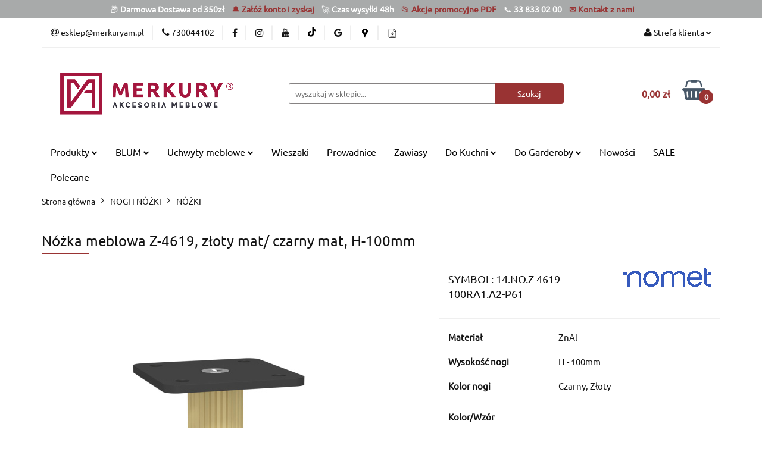

--- FILE ---
content_type: text/html; charset=utf-8
request_url: https://sklep.merkuryam.pl/Nozka-meblowa-Z-4619-zloty-mat-czarny-mat-H-100mm-p6489
body_size: 32976
content:
<!DOCTYPE html>
<html lang="pl" currency="PLN"  class=" ">
	<head>
		<meta http-equiv="Content-Type" content="text/html; charset=UTF-8" />
		<meta name="description" content="Nóżka meblowa Z-4619 to klasyczna i prosta nóżka, która ożywi pomieszczenia i podkreśli wyjątkowość mebli. Produkt cechuje się trwałością, która przekłada się na jego solidność i długoletnią trwałość. Nóżka Z-4619 jest bezpieczna dla podłoża.">
		<meta name="keywords" content="nóżka meblowa, noga meblowa, nóżka kuchenna, czarna, nóżki, czarny mat, nowoczesna nóżka, Z-4619, SARAH Z-4619, NOMET SARAH, Z-4619-100RA1,">
					<meta name="generator" content="Sky-Shop">
						<meta name="author" content="MERKURY - działa na oprogramowaniu sklepów internetowych Sky-Shop.pl">
		<meta name="viewport" content="width=device-width, initial-scale=1.0">
		<meta name="skin_id" content="universal">
		<meta property="og:title" content="Nóżka meblowa Z-4619 H-100mm złoty mat/ czarny mat">
		<meta property="og:description" content="Nóżka meblowa Z-4619 to klasyczna i prosta nóżka, która ożywi pomieszczenia i podkreśli wyjątkowość mebli. Produkt cechuje się trwałością, która przekłada się na jego solidność i długoletnią trwałość. Nóżka Z-4619 jest bezpieczna dla podłoża.">
					<meta property="og:image" content="https://sklep.merkuryam.pl/images/merkuryam/29000-30000/Nozka-meblowa-Z-4619-anoda-czarna-czarny-mat-H-100mm_%5B29186%5D_568.jpg">
			<meta property="og:image:type" content="image/jpeg">
			<meta property="og:image:width" content="568">
			<meta property="og:image:height" content="568">
			<link rel="image_src" href="https://sklep.merkuryam.pl/images/merkuryam/29000-30000/Nozka-meblowa-Z-4619-anoda-czarna-czarny-mat-H-100mm_%5B29186%5D_568.jpg">
							<link rel="shortcut icon" href="/upload/merkuryam/favicon.png">
									<link rel="next" href="https://sklep.merkuryam.pl/Nozka-meblowa-Z-4619-zloty-mat-czarny-mat-H-100mm-p6489/pa/2#scr">
							<link rel="canonical" href="https://sklep.merkuryam.pl/Nozka-meblowa-Z-4619-zloty-mat-czarny-mat-H-100mm-p6489">
						<title>Nóżka meblowa Z-4619 H-100mm złoty mat/ czarny mat</title>
		<meta name="google-site-verification" content="CvkVAZjDzBDUKr6qFhe3qnShXQ2LEqKwfNClg5tRVrk">

				



<!-- edrone -->



	
        <script>
        const getCookie = (name) => {
            const pair = document.cookie.split('; ').find(x => x.startsWith(name+'='))
            if (pair) {
                return JSON.parse(pair.split('=')[1])
            }
        }

        const ccCookie = getCookie('cc_cookie')

        window.dataLayer = window.dataLayer || [];
        function gtag(){dataLayer.push(arguments);}

        gtag('consent', 'default', {
            'ad_storage': 'denied',
            'analytics_storage': 'denied',
            'ad_user_data': 'denied',
            'ad_personalization':  'denied',
            'security_storage': 'denied',
            'personalization_storage': 'denied',
            'functionality_storage': 'denied',
            wait_for_update: 500
        });

        // --- MICROSOFT ---
        window.uetq = window.uetq || [];
        window.uetq.push('consent', 'default', {
            'ad_storage': 'denied'
        });

        if (ccCookie) {
            gtag('consent', 'update', {
                'ad_storage': ccCookie.categories.includes('marketing') ? 'granted' : 'denied',
                'analytics_storage': ccCookie.categories.includes('analytics') ? 'granted' : 'denied',
                'ad_user_data': ccCookie.categories.includes('marketing') ? 'granted' : 'denied',
                'ad_personalization':  ccCookie.categories.includes('marketing') ? 'granted' : 'denied',
                'security_storage': 'granted',
                'personalization_storage': 'granted',
                'functionality_storage': 'granted'
            });

            // --- MICROSOFT ---
            window.uetq.push('consent', 'update', {
                'ad_storage': ccCookie.categories.includes('marketing') ? 'granted' : 'denied'
            });
        }

    </script>
        <script async src="https://www.googletagmanager.com/gtag/js?id=G-RYBMX0TTGE"></script>
    <script>
        window.dataLayer = window.dataLayer || [];
        function gtag(){dataLayer.push(arguments);}
        gtag('js', new Date());

        gtag('config', 'G-RYBMX0TTGE');
    </script>
	

	
<!-- Google Tag Manager -->
<script>(function(w,d,s,l,i){w[l]=w[l]||[];w[l].push({'gtm.start':
        new Date().getTime(),event:'gtm.js'});var f=d.getElementsByTagName(s)[0],
    j=d.createElement(s),dl=l!='dataLayer'?'&l='+l:'';j.async=true;j.src=
    'https://www.googletagmanager.com/gtm.js?id='+i+dl;f.parentNode.insertBefore(j,f);
})(window,document,'script','dataLayer','GTM-WXKBGWJ');</script>
<!-- End Google Tag Manager -->

	<script>
		var GA_4_PRODUCTS_DATA =  [{"item_id":6489,"item_brand":"Nomet","item_category":"N\u00d3\u017bKI"}] ;
			</script>







		<script type="text/javascript">

			function imageLoaded(element, target = "prev") {
				let siblingElement;
				if (target === "prev") {
					siblingElement = element.previousElementSibling;
				} else if (target === "link") {
					siblingElement = element.parentElement.previousElementSibling;
				}
				if (siblingElement && (siblingElement.classList.contains("fa") || siblingElement.classList.contains("icon-refresh"))) {
					siblingElement.style.display = "none";
				}
			}
			</script>

        
		<link rel="stylesheet" href="/view/new/userContent/merkuryam/style.css?v=822">
		<style>
    @media screen and (min-width: 800px) {

    section.product-gallery{

        width:130%;
    }
    section.product-informations{

        width:70%;
    margin-left: 30%;
    }
    }
    </style>




<meta name="facebook-domain-verification" content="25cobxr7onu3fjq2qq0psmzpbmzdtk">

<!-- Google Tag Manager -->
<script>(function(w,d,s,l,i){w[l]=w[l]||[];w[l].push({'gtm.start':
new Date().getTime(),event:'gtm.js'});var f=d.getElementsByTagName(s)[0],
j=d.createElement(s),dl=l!='dataLayer'?'&l='+l:'';j.async=true;j.src=
'https://www.googletagmanager.com/gtm.js?id='+i+dl;f.parentNode.insertBefore(j,f);
})(window,document,'script','dataLayer','GTM-N8BN7ZPD');</script>
<!-- End Google Tag Manager -->
		
		<script src="/view/new/scheme/public/_common/js/libs/promise/promise.min.js"></script>
		<script src="/view/new/scheme/public/_common/js/libs/jquery/jquery.min.js"></script>
		<script src="/view/new/scheme/public/_common/js/libs/angularjs/angularjs.min.js"></script>
	</head>
	<body 		  data-coupon-codes-active="1"
		  data-free-delivery-info-active="1"
		  data-generate-pdf-config="CART"
		  data-hide-price="0"
		  data-is-user-logged-id="0"
		  data-loyalty-points-active="0"
		  data-cart-simple-info-quantity="0"
		  data-cart-simple-info-price="0,00 zł"
		  data-base="PLN"
		  data-used="PLN|zł"
		  data-rates="'PLN':1,'CZK':0.1732,'EUR':4.2128,'HUF':0.010973"
		  data-decimal-hide="0"
		  data-decimal=","
		  data-thousand=" "
		   data-js-hash="37b81052d3"		  data-gtag-events="true" data-gtag-id="G-RYBMX0TTGE"		  		  class="		  		  		  		  "
		  		  		  		  		  data-hurt-price-type=""
		  data-hurt-price-text=""
		  		  data-tax="23"
	>
		<script>

$( document ).ready(function() { 
    var firstPar = `<div class="category-description top"><h1>Polecane produkty</h1><p>W sklepie Merkury znajdziesz szeroki wybór akcesoriów do składania mebli, które sprawdzą się podczas montowania nowych mebli, renowacji, a także, gdy chcesz zwiększyć wygodę korzystania z nich na co dzień. Nasza oferta obejmuje eleganckie uchwyty meblowe, praktyczne wieszaki, skórzane gałki, gustowne nogi do stolików oraz niezawodne zawiasy. Wśród bestsellerów znajdziesz wszystko, co potrzebne, by stworzyć wygodny i funkcjonalny dom.</p></div>`;
    var secondPar = `<div class="category-description bottom"><h2>Bestsellerowe akcesoria meblowe – polecane produkty, które musisz mieć</h2><p>Jednym z najpopularniejszych akcesoriów meblowych, jakie oferujemy, są uchwyty meblowe, dostępne w różnych stylach, od minimalistycznych przez luksusowe, skórzane oraz metalowe uchwyty w stylu industrialnym do loftowych wnętrz. Wieszaki meblowe to kolejne akcesoria, który ułatwiają organizację domowej przestrzeni. Oferujemy wieszaki ścienne oraz do wnętrza szaf, do zawieszania ubrań, toreb czy kluczy, wszystkie prezentują się niezwykle elegancko i są bardzo praktyczne. Warto zwrócić uwagę na akcesoria meblowe marki Peka. Innowacyjne rozwiązania: kosze cargo, wkłady na sztućce, czy systemy narożne, zwiększają przestrzeń w kuchni i ułatwiają utrzymanie porządku w szufladach i szafkach.</p><p>Jeśli szukasz modnego designu do salonu czy biura, zwróć uwagę uchwyty do mebli. Modele wykonane ze skóry są trwałe i ponadczasowe. To luksusowo wyglądająca alternatywa dla uchwytów plastikowych czy metalowych w przystępnej cenie.</p><p>Nie można zapomnieć o klasycznych dodatkach, jak nogi do stolika, w różnych kolorach i kształtach, pasują do stylu loftowego, skandynawskiego czy nowoczesnego.</p><h2>Akcesoria do składania mebli – łatwość i precyzja montażu</h2><p>Montaż mebli jest wyzwaniem, jednak nasze akcesoria do składania mebli w tym pomagają. U nas znajdziesz zawiasy do drzwiczek i zawiasy meblowe, które pozwolą na płynne otwieranie i zamykanie szafek. Większość dostępnych modeli umożliwia samodzielny montaż, co liczy się dla osób, które chcą zaoszczędzić czas i pieniądze.</p> <h2>Akcesoria meblowe, które warto mieć w swoim domu</h2><p>Jeśli urządzasz kuchnię, salon czy garderobę wybierz z naszej oferty uchwyty meblowe, dyskretne lub przykuwające uwagę, wieszaki na ubrania z eleganckim wykończeniem. Są komfortowe w użytkowaniu, w ciekawej i modnej stylistyce. Akcesoria do mebli, dostępne w naszym sklepie, potrafią zmienić zwyczajne meble w perełki kolekcjonerskie. Gdy urządzasz kuchnię, salon czy garderobę, wybierz gałki do mebli w różnych formach i kolorach. Mogą być dyskretnym akcentem dekoracyjnym lub stać się ozdobą wnętrza, widoczną z daleka.</p><p>Polecamy bestsellery Peka, które pozwalają wykorzystać trudno dostępne przestrzenie w kuchni. Z nimi gotowanie to przyjemność.</p><p>W garderobie sprawdzą się wkłady na buty czy systemy, które pomogą uporządkować odzież i obuwie.</p><p>Wybierając akcesoria meblowe z oferty Merkury, takie jak uchwyty, wieszaki na ubrania czy inne elementy wyposażenia, odmienisz swój dom, łącząc wygodę z pięknym designem.</p></div>`;
    if(document.location.pathname == '/category/c/recommended') { 
        $('.list-options').append($(firstPar));
        $('.products-list-page').append($(secondPar));  
    }
    });

</script>

<!-- Google Tag Manager (noscript) -->
<noscript><iframe src="https://www.googletagmanager.com/ns.html?id=GTM-N8BN7ZPD"
height="0" width="0" style="display:none;visibility:hidden"></iframe></noscript>
<!-- End Google Tag Manager (noscript) -->
		
					
<!-- Google Tag Manager (noscript) -->
<noscript>
    <iframe src="https://www.googletagmanager.com/ns.html?id=G-RYBMX0TTGE"
                  height="0" width="0" style="display:none;visibility:hidden"></iframe>
</noscript>
<!-- End Google Tag Manager (noscript) -->
		


<div id="aria-live" role="alert" aria-live="assertive" class="sr-only">&nbsp;</div>
<main class="skyshop-container" data-ng-app="SkyShopModule">
		

<div data-ng-controller="CartCtrl" data-ng-init="init({type: 'QUICK_CART', turnOffSales: 0})">
		
<md-sidenav ng-cloak md-component-id="mobile-cart" class="md-sidenav-right position-fixed" sidenav-swipe>
    <md-content layout-padding="">
        <div class="dropdown dropdown-quick-cart">
            
  <ul data-ng-if="data.cartSelected || data.hidePrice" class="quick-cart-products-wrapper products">
    <li data-ng-if="!data.cartSelected.items.length" class="quick-cart-empty-wrapper">
      <div class="quick-cart-empty-title">
        Koszyk jest pusty
      </div>
    </li>
    <li data-ng-if="data.cartSelected.items.length && item.type !== 'GRATIS_PRODUCT'" class="quick-cart-products__item" data-nosnippet data-ng-repeat="item in data.cartSelected.items track by item.id">
      <div class="container-fluid">
        <div class="row product">
          <div>
            <button data-ng-click="openProductPage(item.product)" data-ng-disabled="isApiPending">
              <img class="product-image"
                   data-ng-srcset="[{[item.product.photo.url]}] 125w"
                   sizes="(max-width: 1200px) 125px, 125px"
                   data-ng-src="[{[item.product.photo.url]}]"
                   alt="[{[item.product.name]}]"/>
            </button>
          </div>
          <div>
            <button data-ng-click="openProductPage(item.product)" data-ng-disabled="isApiPending">
              <span class="product-name" data-ng-bind="item.product.name"></span>
            </button>
            <span class="product-total">
            <span data-ng-bind="item.quantity"></span> x <span data-ng-bind-html="item.unitPriceSummary | priceFormat:''"></span>
          </span>
          </div>
          <div>
            <i class="close-shape"
               is-disabled="isApiPending"
               remove-list-item
               parent-selector-to-remove="'li'"
               collapse-animation="true"
               click="deleteCartItem(item.id)"></i>
          </div>
        </div>
      </div>
    </li>
  </ul>
  <div data-ng-if="data.cartSelected || data.hidePrice" class="quick-cart-products-actions">
    <div class="quick-cart-products-actions__summary">
      <div data-ng-if="cartFinalDiscountByFreeDelivery() || (data.cartFreeDelivery && data.cartFreeDelivery.status !== data.cartFreeDeliveryStatuses.NOT_AVAILABLE)" class="quick-cart-products-actions__summary-delivery">
        <div data-ng-if="!cartFinalDiscountByFreeDelivery()  && data.cartFreeDelivery.missingAmount > 0" class="summary-element cart-is-free-shipment">
          <span>Do darmowej dostawy brakuje:</span>
          <span data-ng-bind-html="data.cartFreeDelivery | priceFormat: ''">-,--</span>
        </div>
        <div data-ng-if="cartFinalDiscountByFreeDelivery() || data.cartFreeDelivery.missingAmount <= 0" class="summary-element free-shipment-wrapper">
          <i class="fa fa-truck"></i>
          <span class="value-upper free-shipment-info">Masz swój kupon?</span>
        </div>
        <div>
        </div>
      </div>

      <div class="quick-cart-products-actions__summary-total-price">
        <span>Suma </span>
        <span data-ng-if="!data.hidePrice" class="value" data-ng-bind-html="data.cartSelected.priceSummary | priceFormat:'':true">0,00 zł</span>
        <span data-ng-if="data.hidePrice" class="hide-price-text"></span>
      </div>
            <div class="quick-cart-products-actions__summary-discount-info" data-ng-if="data.cartSelected.priceSummary.final.gross != data.cartSelected.priceSummary.base.gross">
        <small>Cena uwzględnia rabaty</small>
      </div>
    </div>
    <button data-ng-disabled="isApiPending" type="button" class="btn btn-primary btn-block" data-ng-click="goToCart()">
      Realizuj zamówienie
    </button>
  </div>
  <!--googleon: all-->
        </div>
    </md-content>
</md-sidenav>		<header id="header" class="mod-header-2 ">
				
<section class="mobile-search">
  <span class="title">Szukaj</span>
  <i class="close-shape"></i>
    <form method="GET" action="/category/#top">
      <div class="row">
        <div class="mobile-search-input-wrapper clearbox">
          <input class="input-field core_quickSearchAjax" type="text" name="q" product-per-page="4" value="" placeholder="wyszukaj w sklepie..." autocomplete="off"  />
          <i class="clearbox_button"></i>
          						<input type="hidden" name="desc" value="1">
					        </div>
        <div class="mobile-search-btn-wrapper">
          <input type="submit" value="Szukaj" class="btn btn-primary btn-block">
        </div>
      </div>
              
<div class="search_dropdown_inner_wrapper search-container core_quickSearchAjaxHints hidden">
  <div class="search">
    <div class="search-loading">
      <i class="fa fa-refresh fa-spin fa-3x fa-fw"></i>
    </div>
    <div class="search-information hidden">
      <span class="information"></span>
    </div>
    <table class="search-results">
      <tr class="search-result-pattern hidden" data-id="{{:id:}}">
        <td class="search-img">
          <img src="/view/new/img/transparent.png" data-src="{{:image:}}_60.jpg" alt="" />
          <a href="#{{:url:}}" class="link"></a>
        </td>
        <td class="search-info">
          <span class="title">{{:name:}}</span>
          <a href="#{{:url:}}" class="link"></a>
        </td>
        <td class="search-price">
          <span class="price-normal {{:is_discount:}}">
            <span class="core_priceFormat" data-price="{{:price:}}"></span>
          </span>
          <span class="price-special">
            <span class="core_priceFormat" data-price="{{:price_discount:}}"></span>
          </span>
          <a href="#{{:url:}}" class="link"></a>
        </td>
      </tr>
    </table>
    <div class="search-count hidden">
      Znaleziono produktów: <span class="count"></span>
    </div>
  </div>
</div>
          </form>
</section>
		<div class="header_inner_wrapper">
			

<style>
    :root {
        --info_block_bg: #a8aaaa;
        --info_block_color: #ffffff;
    }
</style>

<section
        class="infoblock_header "
         data-sticky-infoblock="0"
         data-infoblock-hash="[base64]">
    <div class="infoblock_header_content"
         data-infoblock-timer-active="false">
        <p><span class="emoji emoji-large"></span><span class="emoji emoji-large">📦 </span><strong>Darmowa Dostawa od 350zł &nbsp;&nbsp; </strong><a href="/register/" rel="nofollow"><span class="emoji emoji-large">🔔 </span></a><strong><a href="/register/" rel="nofollow">Zał&oacute;ż konto i zyskaj</a></strong><strong> &nbsp;&nbsp; </strong><a href="/register/" rel="nofollow"><span class="emoji emoji-large"></span></a><span class="emoji emoji-large">🚀 </span><strong>Czas wysyłki 48h</strong><strong> &nbsp;&nbsp; </strong><a href="/register/" rel="nofollow"><span class="emoji emoji-large"></span></a><a href="/news/n/228/Katalogi-i-Ulotki" target="_blank" rel="nofollow noopener"><span class="emoji emoji-large">📂&nbsp;</span></a><strong><a href="/news/n/228/Katalogi-i-Ulotki" target="_blank" rel="nofollow noopener">Akcje promocyjne PDF</a></strong><strong> &nbsp;&nbsp; </strong><span class="emoji emoji-large"></span><strong></strong>📞 <strong>33 833 02 00</strong><strong> &nbsp;&nbsp; </strong><a href="/register/" rel="nofollow"><span class="emoji emoji-large"></span></a><strong><a href="/news/n/533/Kontakt" rel="nofollow">✉️ Kontakt z nami</a><br></strong>
<p></p></p>
    </div>

        </section>
			<section class="top_bar">
				<div class="sky-container">
					<div class="top_bar_inner_wrapper">
						<div class="top_bar_item left">
							
<div class="top_bar_item_list_wrapper">
  <ul class="top_bar_item_list">
        <li data-type="email" class="top_bar_item_list_item hidden-on-mobile" id="top_bar_item_list_item_email">
                  <a href="mailto:esklep@merkuryam.pl">
            <div class="top_bar_item_list_item_icon" id="top_bar_item_list_item_email_icon">
              <span class="helper-icon">
                <i class="fa fa-at"></i>
              </span>
            </div>
            <span class="helper-text">
              esklep@merkuryam.pl
            </span>
          </a>
                  </li>
              <li data-type="phone" class="top_bar_item_list_item hidden-on-mobile" id="top_bar_item_list_item_phone">
                      <a href="tel:730044102">
              <div class="top_bar_item_list_item_icon" id="top_bar_item_list_item_phone_icon">
                <span class="helper-icon">
                  <i class="fa fa-phone"></i>
                </span>
              </div>
              <span class="helper-text">
                730044102
              </span>
            </a>
                </li>
                      <li data-type="social-sm_facebook" class="top_bar_item_list_item top_bar_item_list_item_social_media hidden-on-mobile" ng-non-bindable>
            <a href="https://facebook.com/merkuryam" rel="nofollow" target="_blank">
                <div class="top_bar_item_list_item_social_media">
                                    <span class="top_bar_item_list_item_social_media_icon" id="top_bar_item_list_item_social_media_icon_fb">
                    <i class="fa fa-facebook"></i>
                  </span>
                                  </div>
            </a>
        </li>
                        <li data-type="social-sm_instagram" class="top_bar_item_list_item top_bar_item_list_item_social_media hidden-on-mobile" ng-non-bindable>
            <a href="https://instagram.com/merkuryam/" rel="nofollow" target="_blank">
                <div class="top_bar_item_list_item_social_media">
                                    <span class="top_bar_item_list_item_social_media_icon" id="top_bar_item_list_item_social_media_icon_ig">
                    <i class="fa fa-instagram"></i>
                  </span>
                                  </div>
            </a>
        </li>
                        <li data-type="social-sm_youtube" class="top_bar_item_list_item top_bar_item_list_item_social_media hidden-on-mobile" ng-non-bindable>
            <a href="https://www.youtube.com/@merkuryam/" rel="nofollow" target="_blank">
                <div class="top_bar_item_list_item_social_media">
                                    <span class="top_bar_item_list_item_social_media_icon" id="top_bar_item_list_item_social_media_icon_yt">
                    <i class="fa fa-youtube"></i>
                  </span>
                                  </div>
            </a>
        </li>
                        <li data-type="social-sm_tiktok" class="top_bar_item_list_item top_bar_item_list_item_social_media hidden-on-mobile" ng-non-bindable>
            <a href="https://www.tiktok.com/@merkuryam" rel="nofollow" target="_blank">
                <div class="top_bar_item_list_item_social_media">
                                    <span class="top_bar_item_list_item_social_media_icon" id="top_bar_item_list_item_social_media_icon_tktk">
                    <i class="fa fa-tiktok"></i>
                  </span>
                                  </div>
            </a>
        </li>
                        <li data-type="social-sm_googleplus" class="top_bar_item_list_item top_bar_item_list_item_social_media hidden-on-mobile" ng-non-bindable>
            <a href="https://share.google/aralgaiqzffxvj8U4" rel="nofollow" target="_blank">
                <div class="top_bar_item_list_item_social_media">
                                    <span class="top_bar_item_list_item_social_media_icon" id="top_bar_item_list_item_social_media_icon_gplus">
                    <i class="fa fa-google"></i>
                  </span>
                                  </div>
            </a>
        </li>
                                                      <li data-type="social-sm_custom_link1" class="top_bar_item_list_item top_bar_item_list_item_social_media hidden-on-mobile" ng-non-bindable>
            <a href="https://goo.gl/maps/wEfJKA6Ewk3UsVRk6" rel="nofollow" target="_blank">
                <div class="top_bar_item_list_item_social_media">
                                      <img data-custom-icon="sm_custom_link1" src=" /upload/merkuryam/logos//png-clipart-google-map-maker-google-maps-computer-icons-pin-red-and-white-logo-angle-heart-kopia%281%29.png" alt="https://goo.gl/maps/wEfJKA6Ewk3UsVRk6">
                                  </div>
            </a>
        </li>
                        <li data-type="social-sm_custom_link2" class="top_bar_item_list_item top_bar_item_list_item_social_media hidden-on-mobile" ng-non-bindable>
            <a href="https://sklep.merkuryam.pl/news/n/228/Katalogi-i-Ulotki" rel="nofollow" target="_blank">
                <div class="top_bar_item_list_item_social_media">
                                      <img data-custom-icon="sm_custom_link2" src=" /upload/merkuryam/logos/file.png" alt="https://sklep.merkuryam.pl/news/n/228/Katalogi-i-Ulotki">
                                  </div>
            </a>
        </li>
                                                  <li id="mobile-open-contact" class="top_bar_item_list_item top_bar_item_list_item_contact hidden-on-desktop">
          <a href="#">
            <div class="top_bar_item_list_item_item_social_envelope_icon">
              <span class="helper-icon">
                <i class="fa fa-envelope"></i>
              </span>
              <span class="helper-arrow">
                <i class="fa fa-chevron-down"></i>
              </span>
            </div>
          </a>
      </li>
      </ul>
</div>						</div>
						<div class="top_bar_item right">
							
<div class="top_bar_item_list_wrapper">
    <ul class="top_bar_item_list">
                        <li class="top_bar_item_list_item user-menu">
            
  <div class="header_top_bar_social_user_icon">
    <span class="helper-icon">
      <i class="fa fa-user"></i>
    </span>
          <span class="hidden-on-mobile">
        Strefa klienta
      </span>
      <span class="helper-arrow">
        <i class="fa fa-chevron-down"></i>      </span> 
  </div>
  <div class="dropdown">
    <ul>
      <li>
        <a href="/login/">Zaloguj się</a>
      </li>
      <li>
        <a href="/register/">Zarejestruj się</a>
      </li>
            <li>
        <a href="/ticket/add/" rel="nofollow">Dodaj zgłoszenie</a>
      </li>
            <li>
        <a href="#" data-cc="c-settings" rel="nofollow">Zgody cookies</a>
      </li>
          </ul>
  </div>
        </li>
                    <li cy-data="headerCart" data-ng-click="openMobileCart($event)" data-ng-mouseenter="loadMobileCart()" class="top_bar_item_list_item quick-cart  hidden-on-desktop ">
                <div class="top_bar_item_list_item_cart_icon">
                    <span class="helper-icon">
                        <i class="fa fa-shopping-basket"></i>
                    </span>
                    <span class="helper-text">
                        Koszyk
                    </span>
                    <span class="helper-text-amount">
                        <span class="helper-cart-left-bracket">(</span>
                        <span data-ng-bind="data.cartAmount">0</span>
                        <span class="helper-cart-right-bracket">)</span>
                    </span>
                    <span class="helper-arrow">
                        <i class="fa fa-chevron-down"></i>
                    </span>
                </div>
                                <div data-ng-if="data.initCartAmount" class="dropdown dropdown-quick-cart">
                    
  <ul data-ng-if="data.cartSelected || data.hidePrice" class="quick-cart-products-wrapper products">
    <li data-ng-if="!data.cartSelected.items.length" class="quick-cart-empty-wrapper">
      <div class="quick-cart-empty-title">
        Koszyk jest pusty
      </div>
    </li>
    <li data-ng-if="data.cartSelected.items.length && item.type !== 'GRATIS_PRODUCT'" class="quick-cart-products__item" data-nosnippet data-ng-repeat="item in data.cartSelected.items track by item.id">
      <div class="container-fluid">
        <div class="row product">
          <div>
            <button data-ng-click="openProductPage(item.product)" data-ng-disabled="isApiPending">
              <img class="product-image"
                   data-ng-srcset="[{[item.product.photo.url]}] 125w"
                   sizes="(max-width: 1200px) 125px, 125px"
                   data-ng-src="[{[item.product.photo.url]}]"
                   alt="[{[item.product.name]}]"/>
            </button>
          </div>
          <div>
            <button data-ng-click="openProductPage(item.product)" data-ng-disabled="isApiPending">
              <span class="product-name" data-ng-bind="item.product.name"></span>
            </button>
            <span class="product-total">
            <span data-ng-bind="item.quantity"></span> x <span data-ng-bind-html="item.unitPriceSummary | priceFormat:''"></span>
          </span>
          </div>
          <div>
            <i class="close-shape"
               is-disabled="isApiPending"
               remove-list-item
               parent-selector-to-remove="'li'"
               collapse-animation="true"
               click="deleteCartItem(item.id)"></i>
          </div>
        </div>
      </div>
    </li>
  </ul>
  <div data-ng-if="data.cartSelected || data.hidePrice" class="quick-cart-products-actions">
    <div class="quick-cart-products-actions__summary">
      <div data-ng-if="cartFinalDiscountByFreeDelivery() || (data.cartFreeDelivery && data.cartFreeDelivery.status !== data.cartFreeDeliveryStatuses.NOT_AVAILABLE)" class="quick-cart-products-actions__summary-delivery">
        <div data-ng-if="!cartFinalDiscountByFreeDelivery()  && data.cartFreeDelivery.missingAmount > 0" class="summary-element cart-is-free-shipment">
          <span>Do darmowej dostawy brakuje:</span>
          <span data-ng-bind-html="data.cartFreeDelivery | priceFormat: ''">-,--</span>
        </div>
        <div data-ng-if="cartFinalDiscountByFreeDelivery() || data.cartFreeDelivery.missingAmount <= 0" class="summary-element free-shipment-wrapper">
          <i class="fa fa-truck"></i>
          <span class="value-upper free-shipment-info">Masz swój kupon?</span>
        </div>
        <div>
        </div>
      </div>

      <div class="quick-cart-products-actions__summary-total-price">
        <span>Suma </span>
        <span data-ng-if="!data.hidePrice" class="value" data-ng-bind-html="data.cartSelected.priceSummary | priceFormat:'':true">0,00 zł</span>
        <span data-ng-if="data.hidePrice" class="hide-price-text"></span>
      </div>
            <div class="quick-cart-products-actions__summary-discount-info" data-ng-if="data.cartSelected.priceSummary.final.gross != data.cartSelected.priceSummary.base.gross">
        <small>Cena uwzględnia rabaty</small>
      </div>
    </div>
    <button data-ng-disabled="isApiPending" type="button" class="btn btn-primary btn-block" data-ng-click="goToCart()">
      Realizuj zamówienie
    </button>
  </div>
  <!--googleon: all-->
                </div>
                            </li>
            </ul>
</div>
						</div>
					</div>
				</div>
			</section>
			<section class="header_middle_content">
				<div class="sky-container">
					<div class="header_middle_content_inner_wrapper">
						<a href="/" class="header_middle_content_logo">
							<img src="/upload/merkuryam/logos//merkuryam_logo_mniejsze.png" data-src-old-browser="" alt=" MERKURY " />
						</a>
						<ul class="mobile-actions">
							<li id="mobile-open-search">
								<i class="fa fa-search"></i>
							</li>
							<li id="mobile-open-menu">
								<i class="fa fa-bars"></i>
							</li>
						</ul>
						<div class="header_middle_content_searchbox search-box ">
							<form method="GET" action="/category/#top">
								<div class="header_middle_content_searchbox_input_wrapper">
									<input cy-data="headerSearch" class="input-field core_quickSearchAjax" type="text" name="q" value="" placeholder="wyszukaj w sklepie..." autocomplete="off"  />
																		<input type="hidden" name="desc" value="1">
																	</div>
								<div class="header_middle_content_searchbox_button_wrapper">
									<input type="submit" value="Szukaj" class="btn btn-primary btn-block">
																		
<div class="search_dropdown_inner_wrapper search-container core_quickSearchAjaxHints hidden">
  <div class="search">
    <div class="search-loading">
      <i class="fa fa-refresh fa-spin fa-3x fa-fw"></i>
    </div>
    <div class="search-information hidden">
      <span class="information"></span>
    </div>
    <table class="search-results">
      <tr class="search-result-pattern hidden" data-id="{{:id:}}">
        <td class="search-img">
          <img src="/view/new/img/transparent.png" data-src="{{:image:}}_60.jpg" alt="" />
          <a href="#{{:url:}}" class="link"></a>
        </td>
        <td class="search-info">
          <span class="title">{{:name:}}</span>
          <a href="#{{:url:}}" class="link"></a>
        </td>
        <td class="search-price">
          <span class="price-normal {{:is_discount:}}">
            <span class="core_priceFormat" data-price="{{:price:}}"></span>
          </span>
          <span class="price-special">
            <span class="core_priceFormat" data-price="{{:price_discount:}}"></span>
          </span>
          <a href="#{{:url:}}" class="link"></a>
        </td>
      </tr>
    </table>
    <div class="search-count hidden">
      Znaleziono produktów: <span class="count"></span>
    </div>
  </div>
</div>
																	</div>
							</form>
						</div>
												
<div cy-data="headerCart" class="header_middle_content_quick_cart_wrapper quick-cart">
  <a data-ng-click="openMobileCart($event)" data-ng-mouseenter="loadMobileCart()" href="/cart/" class="header_middle_content_quick_cart" rel="nofollow">
    <div class="header_middle_content_quick_cart_price price"><span data-ng-bind-html="data.cartPriceSummary | priceFormat:'':false:'final':'0,00 zł'">0,00 zł</span></div>
    <i class="fa fa-shopping-basket"></i>
    <div class="header_middle_content_quick_cart_counter counter"><span data-ng-bind="data.cartAmount">0</span></div>
  </a>
    <div ng-cloak data-ng-if="data.initCartAmount" class="dropdown dropdown-quick-cart">
    
  <ul data-ng-if="data.cartSelected || data.hidePrice" class="quick-cart-products-wrapper products">
    <li data-ng-if="!data.cartSelected.items.length" class="quick-cart-empty-wrapper">
      <div class="quick-cart-empty-title">
        Koszyk jest pusty
      </div>
    </li>
    <li data-ng-if="data.cartSelected.items.length && item.type !== 'GRATIS_PRODUCT'" class="quick-cart-products__item" data-nosnippet data-ng-repeat="item in data.cartSelected.items track by item.id">
      <div class="container-fluid">
        <div class="row product">
          <div>
            <button data-ng-click="openProductPage(item.product)" data-ng-disabled="isApiPending">
              <img class="product-image"
                   data-ng-srcset="[{[item.product.photo.url]}] 125w"
                   sizes="(max-width: 1200px) 125px, 125px"
                   data-ng-src="[{[item.product.photo.url]}]"
                   alt="[{[item.product.name]}]"/>
            </button>
          </div>
          <div>
            <button data-ng-click="openProductPage(item.product)" data-ng-disabled="isApiPending">
              <span class="product-name" data-ng-bind="item.product.name"></span>
            </button>
            <span class="product-total">
            <span data-ng-bind="item.quantity"></span> x <span data-ng-bind-html="item.unitPriceSummary | priceFormat:''"></span>
          </span>
          </div>
          <div>
            <i class="close-shape"
               is-disabled="isApiPending"
               remove-list-item
               parent-selector-to-remove="'li'"
               collapse-animation="true"
               click="deleteCartItem(item.id)"></i>
          </div>
        </div>
      </div>
    </li>
  </ul>
  <div data-ng-if="data.cartSelected || data.hidePrice" class="quick-cart-products-actions">
    <div class="quick-cart-products-actions__summary">
      <div data-ng-if="cartFinalDiscountByFreeDelivery() || (data.cartFreeDelivery && data.cartFreeDelivery.status !== data.cartFreeDeliveryStatuses.NOT_AVAILABLE)" class="quick-cart-products-actions__summary-delivery">
        <div data-ng-if="!cartFinalDiscountByFreeDelivery()  && data.cartFreeDelivery.missingAmount > 0" class="summary-element cart-is-free-shipment">
          <span>Do darmowej dostawy brakuje:</span>
          <span data-ng-bind-html="data.cartFreeDelivery | priceFormat: ''">-,--</span>
        </div>
        <div data-ng-if="cartFinalDiscountByFreeDelivery() || data.cartFreeDelivery.missingAmount <= 0" class="summary-element free-shipment-wrapper">
          <i class="fa fa-truck"></i>
          <span class="value-upper free-shipment-info">Masz swój kupon?</span>
        </div>
        <div>
        </div>
      </div>

      <div class="quick-cart-products-actions__summary-total-price">
        <span>Suma </span>
        <span data-ng-if="!data.hidePrice" class="value" data-ng-bind-html="data.cartSelected.priceSummary | priceFormat:'':true">0,00 zł</span>
        <span data-ng-if="data.hidePrice" class="hide-price-text"></span>
      </div>
            <div class="quick-cart-products-actions__summary-discount-info" data-ng-if="data.cartSelected.priceSummary.final.gross != data.cartSelected.priceSummary.base.gross">
        <small>Cena uwzględnia rabaty</small>
      </div>
    </div>
    <button data-ng-disabled="isApiPending" type="button" class="btn btn-primary btn-block" data-ng-click="goToCart()">
      Realizuj zamówienie
    </button>
  </div>
  <!--googleon: all-->
  </div>
  
</div>											</div>
				</div>
			</section>
			<section class="menu-wrapper">
				<div class="sky-container">
					<div class="menu smart-menu menu-calculate" data-action="inline">
						<ul class="header_bottom_content_list">
							
    <li class="header_bottom_content_list_item full-width ">
              <a class="header_bottom_content_list_item_anchor">
              Produkty
        <span class="helper-arrow">
          <i class="fa fa-chevron-down"></i>
        </span>
      </a>
      <div class="dropdown">
        <div class="row">
                                    <div class="col-xs-12 col-sm-4 col-md-3">
                <div class="cat-title more">
                  <a href="/uchwyty-meblowe">UCHWYTY MEBLOWE</a>
                </div>
                                  <ul class="header_bottom_content_list_dropdown">
                                          <li class="header_bottom_content_list_dropdown_item">
                        <a href="/GALKI-c31">GAŁKI</a>
                      </li>
                                          <li class="header_bottom_content_list_dropdown_item">
                        <a href="/STANDARDOWE-c49">STANDARDOWE</a>
                      </li>
                                          <li class="header_bottom_content_list_dropdown_item">
                        <a href="/UCHWYTY-DLUGIE">DŁUGIE DO SZAF</a>
                      </li>
                                          <li class="header_bottom_content_list_dropdown_item">
                        <a href="/RELINGI-c32">RELINGI</a>
                      </li>
                                          <li class="header_bottom_content_list_dropdown_item">
                        <a href="/KRAWEDZIOWE-c33">KRAWĘDZIOWE</a>
                      </li>
                                          <li class="header_bottom_content_list_dropdown_item">
                        <a href="/DZIECIECE-c38">DZIECIĘCE</a>
                      </li>
                                          <li class="header_bottom_content_list_dropdown_item">
                        <a href="/WPUSZCZANE-c42">WPUSZCZANE</a>
                      </li>
                                          <li class="header_bottom_content_list_dropdown_item">
                        <a href="/SKORZANE-c76">SKÓRZANE</a>
                      </li>
                                          <li class="header_bottom_content_list_dropdown_item">
                        <a href="/KRYSZTAL-I-PORCELANA-c123">KRYSZTAŁ I PORCELANA</a>
                      </li>
                                      </ul>
                              </div>
                          <div class="col-xs-12 col-sm-4 col-md-3">
                <div class="cat-title more">
                  <a href="/blum">AKCESORIA BLUM</a>
                </div>
                                  <ul class="header_bottom_content_list_dropdown">
                                          <li class="header_bottom_content_list_dropdown_item">
                        <a href="/PODNOSNIKI-AVENTOS-c86">PODNOŚNIKI AVENTOS</a>
                      </li>
                                          <li class="header_bottom_content_list_dropdown_item">
                        <a href="/SYSTEMY-SZUFLAD-c88">SYSTEMY SZUFLAD</a>
                      </li>
                                          <li class="header_bottom_content_list_dropdown_item">
                        <a href="/PROWADNICE-c103">PROWADNICE</a>
                      </li>
                                          <li class="header_bottom_content_list_dropdown_item">
                        <a href="/ZAWIASY-MEBLOWE-c84">ZAWIASY MEBLOWE</a>
                      </li>
                                          <li class="header_bottom_content_list_dropdown_item">
                        <a href="/ODBOJNIKI-TIP-ON-AMORTYZATORY-c89">ODBOJNIKI TIP-ON/ AMORTYZATORY</a>
                      </li>
                                          <li class="header_bottom_content_list_dropdown_item">
                        <a href="/POZOSTALE-PRODUKTY-c87">POZOSTAŁE PRODUKTY</a>
                      </li>
                                      </ul>
                              </div>
                          <div class="col-xs-12 col-sm-4 col-md-3">
                <div class="cat-title more">
                  <a href="/WYPOSAZENIE-KUCHNI-c35">WYPOSAŻENIE KUCHNI</a>
                </div>
                                  <ul class="header_bottom_content_list_dropdown">
                                          <li class="header_bottom_content_list_dropdown_item">
                        <a href="/SZUFLADY-c69">SZUFLADY</a>
                      </li>
                                          <li class="header_bottom_content_list_dropdown_item">
                        <a href="/organizacja-szulad">ORGANIZACJA SZUFLAD</a>
                      </li>
                                          <li class="header_bottom_content_list_dropdown_item">
                        <a href="/kosze-cargo">KOSZE CARGO</a>
                      </li>
                                          <li class="header_bottom_content_list_dropdown_item">
                        <a href="/ociekarki">SUSZARKI I OCIEKARKI DO NACZYŃ</a>
                      </li>
                                          <li class="header_bottom_content_list_dropdown_item">
                        <a href="/WIESZAKI-NA-KIELISZKI-c106">WIESZAKI NA KIELISZKI</a>
                      </li>
                                          <li class="header_bottom_content_list_dropdown_item">
                        <a href="/KOSZE-NA-SMIECI-c44">KOSZE NA ŚMIECI</a>
                      </li>
                                      </ul>
                              </div>
                          <div class="col-xs-12 col-sm-4 col-md-3">
                <div class="cat-title more">
                  <a href="/WYPOSAZENIE-GARDEROBY-c28">WYPOSAŻENIE GARDEROBY</a>
                </div>
                                  <ul class="header_bottom_content_list_dropdown">
                                          <li class="header_bottom_content_list_dropdown_item">
                        <a href="/WIESZAKI-WYSUWANE-c29">WIESZAKI WYSUWANE</a>
                      </li>
                                          <li class="header_bottom_content_list_dropdown_item">
                        <a href="/KOSZE-WYSUWANE-c30">KOSZE WYSUWANE</a>
                      </li>
                                          <li class="header_bottom_content_list_dropdown_item">
                        <a href="/WIESZAKI-c41">WIESZAKI</a>
                      </li>
                                          <li class="header_bottom_content_list_dropdown_item">
                        <a href="/PANTOGRAFY-c72">PANTOGRAFY</a>
                      </li>
                                          <li class="header_bottom_content_list_dropdown_item">
                        <a href="/SYSTEM-RUR-c77">SYSTEM RUR</a>
                      </li>
                                      </ul>
                              </div>
                          <div class="col-xs-12 col-sm-4 col-md-3">
                <div class="cat-title more">
                  <a href="/zawiasy-meblowe">ZAWIASY</a>
                </div>
                                  <ul class="header_bottom_content_list_dropdown">
                                          <li class="header_bottom_content_list_dropdown_item">
                        <a href="/ZAWIASY-PUSZKOWE-c23">ZAWIASY PUSZKOWE</a>
                      </li>
                                      </ul>
                              </div>
                          <div class="col-xs-12 col-sm-4 col-md-3">
                <div class="cat-title ">
                  <a href="/PROWADNICE-c21">PROWADNICE</a>
                </div>
                              </div>
                          <div class="col-xs-12 col-sm-4 col-md-3">
                <div class="cat-title ">
                  <a href="/PODNOSNIKI-FRONTOW-c45">PODNOŚNIKI FRONTÓW</a>
                </div>
                              </div>
                          <div class="col-xs-12 col-sm-4 col-md-3">
                <div class="cat-title ">
                  <a href="/WKRETY-SRUBY-LACZNIKI-c75">WKRĘTY/ŚRUBY/ŁĄCZNIKI</a>
                </div>
                              </div>
                          <div class="col-xs-12 col-sm-4 col-md-3">
                <div class="cat-title more">
                  <a href="/OSWIETLENIE-MEBLOWE-c90">OŚWIETLENIE MEBLOWE</a>
                </div>
                                  <ul class="header_bottom_content_list_dropdown">
                                          <li class="header_bottom_content_list_dropdown_item">
                        <a href="/GNIAZDA-BLATOWE-c81">GNIAZDA BLATOWE</a>
                      </li>
                                          <li class="header_bottom_content_list_dropdown_item">
                        <a href="/ZASILACZE-c93">ZASILACZE</a>
                      </li>
                                          <li class="header_bottom_content_list_dropdown_item">
                        <a href="/WLACZNIKI-c109">WŁĄCZNIKI</a>
                      </li>
                                          <li class="header_bottom_content_list_dropdown_item">
                        <a href="/PRZEWODY-c94">PRZEWODY</a>
                      </li>
                                          <li class="header_bottom_content_list_dropdown_item">
                        <a href="/TASMY-LED-c91">TAŚMY LED</a>
                      </li>
                                          <li class="header_bottom_content_list_dropdown_item">
                        <a href="/OPRAWY-c92">OPRAWY</a>
                      </li>
                                          <li class="header_bottom_content_list_dropdown_item">
                        <a href="/PROFILE-DO-TASM-LED-c114">PROFILE DO TAŚM LED</a>
                      </li>
                                          <li class="header_bottom_content_list_dropdown_item">
                        <a href="/POZOSTALE-c111">POZOSTAŁE</a>
                      </li>
                                      </ul>
                              </div>
                          <div class="col-xs-12 col-sm-4 col-md-3">
                <div class="cat-title more">
                  <a href="/AKCESORIA-ROZNE-c79">AKCESORIA RÓŻNE</a>
                </div>
                                  <ul class="header_bottom_content_list_dropdown">
                                          <li class="header_bottom_content_list_dropdown_item">
                        <a href="/ODBOJNIKI-I-AMORTYZATORY-c46">ODBOJNIKI I AMORTYZATORY</a>
                      </li>
                                          <li class="header_bottom_content_list_dropdown_item">
                        <a href="/ZAMKI-MEBLOWE-c73">ZAMKI MEBLOWE</a>
                      </li>
                                          <li class="header_bottom_content_list_dropdown_item">
                        <a href="/KRATKI-WENTYLACYNE-c74">KRATKI WENTYLACYNE</a>
                      </li>
                                          <li class="header_bottom_content_list_dropdown_item">
                        <a href="/PRZELOTKI-DO-KABLI-c83">PRZELOTKI DO KABLI</a>
                      </li>
                                          <li class="header_bottom_content_list_dropdown_item">
                        <a href="/PODKLADKI-FILCOWE-c95">PODKŁADKI FILCOWE</a>
                      </li>
                                          <li class="header_bottom_content_list_dropdown_item">
                        <a href="/ZASLEPKI-SAMOPRZYLEPNE-c113">ZAŚLEPKI SAMOPRZYLEPNE</a>
                      </li>
                                          <li class="header_bottom_content_list_dropdown_item">
                        <a href="/klamki">KLAMKI</a>
                      </li>
                                          <li class="header_bottom_content_list_dropdown_item">
                        <a href="/POZOSTALE-c120">POZOSTAŁE</a>
                      </li>
                                          <li class="header_bottom_content_list_dropdown_item">
                        <a href="/OBRZEZA-c131">OBRZEŻA</a>
                      </li>
                                      </ul>
                              </div>
                          <div class="col-xs-12 col-sm-4 col-md-3">
                <div class="cat-title more">
                  <a href="/ELEMENTY-KONSTRUKCYJNE-c58">ELEMENTY KONSTRUKCYJNE</a>
                </div>
                                  <ul class="header_bottom_content_list_dropdown">
                                          <li class="header_bottom_content_list_dropdown_item">
                        <a href="/PODPORKI-KATOWNIKI-MOCOWANIA-c53">PODPÓRKI | KĄTOWNIKI | MOCOWANIA</a>
                      </li>
                                          <li class="header_bottom_content_list_dropdown_item">
                        <a href="/LISTWY-DO-BLATU-c112">LISTWY DO BLATU</a>
                      </li>
                                          <li class="header_bottom_content_list_dropdown_item">
                        <a href="/ZAWIESZANIE-SZAFEK-c80">ZAWIESZANIE SZAFEK</a>
                      </li>
                                      </ul>
                              </div>
                          <div class="col-xs-12 col-sm-4 col-md-3">
                <div class="cat-title more">
                  <a href="/NOGI-I-NOZKI-c43">NOGI I NÓŻKI</a>
                </div>
                                  <ul class="header_bottom_content_list_dropdown">
                                          <li class="header_bottom_content_list_dropdown_item">
                        <a href="/NOZKI-c59">NÓŻKI</a>
                      </li>
                                          <li class="header_bottom_content_list_dropdown_item">
                        <a href="/NOGI-c60">NOGI</a>
                      </li>
                                          <li class="header_bottom_content_list_dropdown_item">
                        <a href="/KOLKA-c61">KÓŁKA</a>
                      </li>
                                      </ul>
                              </div>
                          <div class="col-xs-12 col-sm-4 col-md-3">
                <div class="cat-title more">
                  <a href="/KLEJE-I-CHEMIA-c51">KLEJE I CHEMIA</a>
                </div>
                                  <ul class="header_bottom_content_list_dropdown">
                                          <li class="header_bottom_content_list_dropdown_item">
                        <a href="/CZYSCIKI-c62">CZYŚCIKI</a>
                      </li>
                                          <li class="header_bottom_content_list_dropdown_item">
                        <a href="/KLEJE-c63">KLEJE</a>
                      </li>
                                          <li class="header_bottom_content_list_dropdown_item">
                        <a href="/SILIKONY-I-AKRYLE-c64">SILIKONY I AKRYLE</a>
                      </li>
                                      </ul>
                              </div>
                          <div class="col-xs-12 col-sm-4 col-md-3">
                <div class="cat-title ">
                  <a href="/SYSTEMY-PRZESUWNE-c121">SYSTEMY PRZESUWNE</a>
                </div>
                              </div>
                              </div>
      </div>
    </li>
        
    <li class="header_bottom_content_list_item full-width ">
              <a class="header_bottom_content_list_item_anchor" href="https://sklep.merkuryam.pl/blum">
              BLUM
        <span class="helper-arrow">
          <i class="fa fa-chevron-down"></i>
        </span>
      </a>
      <div class="dropdown">
        <div class="row">
                                                    <div class="col-xs-12 col-sm-4 col-md-3">
                  <div class="cat-title more">
                    <a href="/PODNOSNIKI-AVENTOS-c86">PODNOŚNIKI AVENTOS</a>
                  </div>
                                      <ul class="header_bottom_content_list_dropdown">
                                              <li class="header_bottom_content_list_dropdown_item">
                          <a href="/AVENTOS-HF-c96">AVENTOS HF</a>
                        </li>
                                              <li class="header_bottom_content_list_dropdown_item">
                          <a href="/AVENTOS-HK-TOP-c97">AVENTOS HK TOP</a>
                        </li>
                                              <li class="header_bottom_content_list_dropdown_item">
                          <a href="/AVENTOS-HK-S-c98">AVENTOS HK-S</a>
                        </li>
                                              <li class="header_bottom_content_list_dropdown_item">
                          <a href="/AVENTOS-HK-XS-c99">AVENTOS HK-XS</a>
                        </li>
                                              <li class="header_bottom_content_list_dropdown_item">
                          <a href="/AVENTOS-HL-c100">AVENTOS HL</a>
                        </li>
                                              <li class="header_bottom_content_list_dropdown_item">
                          <a href="/AVENTOS-HS-c101">AVENTOS HS</a>
                        </li>
                                          </ul>
                                  </div>
                                                        <div class="col-xs-12 col-sm-4 col-md-3">
                  <div class="cat-title more">
                    <a href="/SYSTEMY-SZUFLAD-c88">SYSTEMY SZUFLAD</a>
                  </div>
                                      <ul class="header_bottom_content_list_dropdown">
                                              <li class="header_bottom_content_list_dropdown_item">
                          <a href="/TANDEMBOX-ANTARO-c102">TANDEMBOX ANTARO</a>
                        </li>
                                              <li class="header_bottom_content_list_dropdown_item">
                          <a href="/LEGRABOX-c110">LEGRABOX</a>
                        </li>
                                              <li class="header_bottom_content_list_dropdown_item">
                          <a href="/MERIVOBOX-c115">MERIVOBOX</a>
                        </li>
                                          </ul>
                                  </div>
                                                        <div class="col-xs-12 col-sm-4 col-md-3">
                  <div class="cat-title more">
                    <a href="/PROWADNICE-c103">PROWADNICE</a>
                  </div>
                                      <ul class="header_bottom_content_list_dropdown">
                                              <li class="header_bottom_content_list_dropdown_item">
                          <a href="/TANDEM-c104">TANDEM</a>
                        </li>
                                              <li class="header_bottom_content_list_dropdown_item">
                          <a href="/MOVENTO-c108">MOVENTO</a>
                        </li>
                                              <li class="header_bottom_content_list_dropdown_item">
                          <a href="/ROLKOWE-c105">ROLKOWE</a>
                        </li>
                                          </ul>
                                  </div>
                                                        <div class="col-xs-12 col-sm-4 col-md-3">
                  <div class="cat-title ">
                    <a href="/ZAWIASY-MEBLOWE-c84">ZAWIASY MEBLOWE</a>
                  </div>
                                  </div>
                                                        <div class="col-xs-12 col-sm-4 col-md-3">
                  <div class="cat-title ">
                    <a href="/ODBOJNIKI-TIP-ON-AMORTYZATORY-c89">ODBOJNIKI TIP-ON/ AMORTYZATORY</a>
                  </div>
                                  </div>
                                                        <div class="col-xs-12 col-sm-4 col-md-3">
                  <div class="cat-title ">
                    <a href="/POZOSTALE-PRODUKTY-c87">POZOSTAŁE PRODUKTY</a>
                  </div>
                                  </div>
                                            </div>
      </div>
    </li>
        
    <li class="header_bottom_content_list_item full-width ">
              <a class="header_bottom_content_list_item_anchor" href="https://sklep.merkuryam.pl/uchwyty-meblowe">
              Uchwyty meblowe
        <span class="helper-arrow">
          <i class="fa fa-chevron-down"></i>
        </span>
      </a>
      <div class="dropdown">
        <div class="row">
                                                    <div class="col-xs-12 col-sm-4 col-md-3">
                  <div class="cat-title more">
                    <a href="/uchwyty-meblowe">UCHWYTY MEBLOWE</a>
                  </div>
                                      <ul class="header_bottom_content_list_dropdown">
                                              <li class="header_bottom_content_list_dropdown_item">
                          <a href="/GALKI-c31">GAŁKI</a>
                        </li>
                                              <li class="header_bottom_content_list_dropdown_item">
                          <a href="/STANDARDOWE-c49">STANDARDOWE</a>
                        </li>
                                              <li class="header_bottom_content_list_dropdown_item">
                          <a href="/UCHWYTY-DLUGIE">DŁUGIE DO SZAF</a>
                        </li>
                                              <li class="header_bottom_content_list_dropdown_item">
                          <a href="/RELINGI-c32">RELINGI</a>
                        </li>
                                              <li class="header_bottom_content_list_dropdown_item">
                          <a href="/KRAWEDZIOWE-c33">KRAWĘDZIOWE</a>
                        </li>
                                              <li class="header_bottom_content_list_dropdown_item">
                          <a href="/DZIECIECE-c38">DZIECIĘCE</a>
                        </li>
                                              <li class="header_bottom_content_list_dropdown_item">
                          <a href="/WPUSZCZANE-c42">WPUSZCZANE</a>
                        </li>
                                              <li class="header_bottom_content_list_dropdown_item">
                          <a href="/SKORZANE-c76">SKÓRZANE</a>
                        </li>
                                              <li class="header_bottom_content_list_dropdown_item">
                          <a href="/KRYSZTAL-I-PORCELANA-c123">KRYSZTAŁ I PORCELANA</a>
                        </li>
                                          </ul>
                                  </div>
                                            </div>
      </div>
    </li>
        
          <li class="header_bottom_content_list_dropdown_item">
      <a class="header_bottom_content_list_item_anchor" href="https://sklep.merkuryam.pl/WIESZAKI-c41" >
        Wieszaki
      </a>
    </li>
  
          <li class="header_bottom_content_list_dropdown_item">
      <a class="header_bottom_content_list_item_anchor" href="https://sklep.merkuryam.pl/PROWADNICE-c21" >
        Prowadnice
      </a>
    </li>
  
          <li class="header_bottom_content_list_dropdown_item">
      <a class="header_bottom_content_list_item_anchor" href="https://sklep.merkuryam.pl/zawiasy-meblowe" >
        Zawiasy
      </a>
    </li>
  
    <li class="header_bottom_content_list_item full-width ">
              <a class="header_bottom_content_list_item_anchor" href="https://sklep.merkuryam.pl/WYPOSAZENIE-KUCHNI-c35">
              Do Kuchni
        <span class="helper-arrow">
          <i class="fa fa-chevron-down"></i>
        </span>
      </a>
      <div class="dropdown">
        <div class="row">
                                                    <div class="col-xs-12 col-sm-4 col-md-3">
                  <div class="cat-title more">
                    <a href="/WYPOSAZENIE-KUCHNI-c35">WYPOSAŻENIE KUCHNI</a>
                  </div>
                                      <ul class="header_bottom_content_list_dropdown">
                                              <li class="header_bottom_content_list_dropdown_item">
                          <a href="/SZUFLADY-c69">SZUFLADY</a>
                        </li>
                                              <li class="header_bottom_content_list_dropdown_item">
                          <a href="/organizacja-szulad">ORGANIZACJA SZUFLAD</a>
                        </li>
                                              <li class="header_bottom_content_list_dropdown_item">
                          <a href="/kosze-cargo">KOSZE CARGO</a>
                        </li>
                                              <li class="header_bottom_content_list_dropdown_item">
                          <a href="/ociekarki">SUSZARKI I OCIEKARKI DO NACZYŃ</a>
                        </li>
                                              <li class="header_bottom_content_list_dropdown_item">
                          <a href="/WIESZAKI-NA-KIELISZKI-c106">WIESZAKI NA KIELISZKI</a>
                        </li>
                                              <li class="header_bottom_content_list_dropdown_item">
                          <a href="/KOSZE-NA-SMIECI-c44">KOSZE NA ŚMIECI</a>
                        </li>
                                          </ul>
                                  </div>
                                            </div>
      </div>
    </li>
        
    <li class="header_bottom_content_list_item full-width ">
              <a class="header_bottom_content_list_item_anchor" href="https://sklep.merkuryam.pl/WYPOSAZENIE-GARDEROBY-c28">
              Do Garderoby
        <span class="helper-arrow">
          <i class="fa fa-chevron-down"></i>
        </span>
      </a>
      <div class="dropdown">
        <div class="row">
                                                    <div class="col-xs-12 col-sm-4 col-md-3">
                  <div class="cat-title more">
                    <a href="/WYPOSAZENIE-GARDEROBY-c28">WYPOSAŻENIE GARDEROBY</a>
                  </div>
                                      <ul class="header_bottom_content_list_dropdown">
                                              <li class="header_bottom_content_list_dropdown_item">
                          <a href="/WIESZAKI-WYSUWANE-c29">WIESZAKI WYSUWANE</a>
                        </li>
                                              <li class="header_bottom_content_list_dropdown_item">
                          <a href="/KOSZE-WYSUWANE-c30">KOSZE WYSUWANE</a>
                        </li>
                                              <li class="header_bottom_content_list_dropdown_item">
                          <a href="/WIESZAKI-c41">WIESZAKI</a>
                        </li>
                                              <li class="header_bottom_content_list_dropdown_item">
                          <a href="/PANTOGRAFY-c72">PANTOGRAFY</a>
                        </li>
                                              <li class="header_bottom_content_list_dropdown_item">
                          <a href="/SYSTEM-RUR-c77">SYSTEM RUR</a>
                        </li>
                                          </ul>
                                  </div>
                                            </div>
      </div>
    </li>
        
          <li class="header_bottom_content_list_dropdown_item">
      <a class="header_bottom_content_list_item_anchor" href="/category/c/new" >
        Nowości
      </a>
    </li>
  
          <li class="header_bottom_content_list_dropdown_item">
      <a class="header_bottom_content_list_item_anchor" href="/category/c/saleout" >
        SALE
      </a>
    </li>
  
          <li class="header_bottom_content_list_dropdown_item">
      <a class="header_bottom_content_list_item_anchor" href="/category/c/recommended" >
        Polecane
      </a>
    </li>
  
							<li class="hamburger ">
								<a href="#">
									<i class="fa fa-bars"></i>
								</a>
								<div class="dropdown">
									<div class="row">
										<div class="col-xs-12 smart-menu">
											<ul class="hambureger-elements"></ul>
										</div>
									</div>
								</div>
							</li>
						</ul>
					</div>
				</div>
			</section>
			<section id="sticky-header" data-sticky="yes">
				<div class="sky-container">
					
<div class="sticky-header__wrapper">
    <a href="/" class="sticky-header_content__logo">
        <img src="/upload/merkuryam/logos//merkuryam_logo_mniejsze.png" data-src-old-browser="" alt=" MERKURY " />
    </a>
    <section class="sticky-header_content__menu smart-menu" data-action="inline">
         <ul class="sticky-header_content__menu_list">
            
    <li class="header_bottom_content_list_item full-width ">
              <a class="header_bottom_content_list_item_anchor">
              Produkty
        <span class="helper-arrow">
          <i class="fa fa-chevron-down"></i>
        </span>
      </a>
      <div class="dropdown">
        <div class="row">
                                    <div class="col-xs-12 col-sm-4 col-md-3">
                <div class="cat-title more">
                  <a href="/uchwyty-meblowe">UCHWYTY MEBLOWE</a>
                </div>
                                  <ul class="header_bottom_content_list_dropdown">
                                          <li class="header_bottom_content_list_dropdown_item">
                        <a href="/GALKI-c31">GAŁKI</a>
                      </li>
                                          <li class="header_bottom_content_list_dropdown_item">
                        <a href="/STANDARDOWE-c49">STANDARDOWE</a>
                      </li>
                                          <li class="header_bottom_content_list_dropdown_item">
                        <a href="/UCHWYTY-DLUGIE">DŁUGIE DO SZAF</a>
                      </li>
                                          <li class="header_bottom_content_list_dropdown_item">
                        <a href="/RELINGI-c32">RELINGI</a>
                      </li>
                                          <li class="header_bottom_content_list_dropdown_item">
                        <a href="/KRAWEDZIOWE-c33">KRAWĘDZIOWE</a>
                      </li>
                                          <li class="header_bottom_content_list_dropdown_item">
                        <a href="/DZIECIECE-c38">DZIECIĘCE</a>
                      </li>
                                          <li class="header_bottom_content_list_dropdown_item">
                        <a href="/WPUSZCZANE-c42">WPUSZCZANE</a>
                      </li>
                                          <li class="header_bottom_content_list_dropdown_item">
                        <a href="/SKORZANE-c76">SKÓRZANE</a>
                      </li>
                                          <li class="header_bottom_content_list_dropdown_item">
                        <a href="/KRYSZTAL-I-PORCELANA-c123">KRYSZTAŁ I PORCELANA</a>
                      </li>
                                      </ul>
                              </div>
                          <div class="col-xs-12 col-sm-4 col-md-3">
                <div class="cat-title more">
                  <a href="/blum">AKCESORIA BLUM</a>
                </div>
                                  <ul class="header_bottom_content_list_dropdown">
                                          <li class="header_bottom_content_list_dropdown_item">
                        <a href="/PODNOSNIKI-AVENTOS-c86">PODNOŚNIKI AVENTOS</a>
                      </li>
                                          <li class="header_bottom_content_list_dropdown_item">
                        <a href="/SYSTEMY-SZUFLAD-c88">SYSTEMY SZUFLAD</a>
                      </li>
                                          <li class="header_bottom_content_list_dropdown_item">
                        <a href="/PROWADNICE-c103">PROWADNICE</a>
                      </li>
                                          <li class="header_bottom_content_list_dropdown_item">
                        <a href="/ZAWIASY-MEBLOWE-c84">ZAWIASY MEBLOWE</a>
                      </li>
                                          <li class="header_bottom_content_list_dropdown_item">
                        <a href="/ODBOJNIKI-TIP-ON-AMORTYZATORY-c89">ODBOJNIKI TIP-ON/ AMORTYZATORY</a>
                      </li>
                                          <li class="header_bottom_content_list_dropdown_item">
                        <a href="/POZOSTALE-PRODUKTY-c87">POZOSTAŁE PRODUKTY</a>
                      </li>
                                      </ul>
                              </div>
                          <div class="col-xs-12 col-sm-4 col-md-3">
                <div class="cat-title more">
                  <a href="/WYPOSAZENIE-KUCHNI-c35">WYPOSAŻENIE KUCHNI</a>
                </div>
                                  <ul class="header_bottom_content_list_dropdown">
                                          <li class="header_bottom_content_list_dropdown_item">
                        <a href="/SZUFLADY-c69">SZUFLADY</a>
                      </li>
                                          <li class="header_bottom_content_list_dropdown_item">
                        <a href="/organizacja-szulad">ORGANIZACJA SZUFLAD</a>
                      </li>
                                          <li class="header_bottom_content_list_dropdown_item">
                        <a href="/kosze-cargo">KOSZE CARGO</a>
                      </li>
                                          <li class="header_bottom_content_list_dropdown_item">
                        <a href="/ociekarki">SUSZARKI I OCIEKARKI DO NACZYŃ</a>
                      </li>
                                          <li class="header_bottom_content_list_dropdown_item">
                        <a href="/WIESZAKI-NA-KIELISZKI-c106">WIESZAKI NA KIELISZKI</a>
                      </li>
                                          <li class="header_bottom_content_list_dropdown_item">
                        <a href="/KOSZE-NA-SMIECI-c44">KOSZE NA ŚMIECI</a>
                      </li>
                                      </ul>
                              </div>
                          <div class="col-xs-12 col-sm-4 col-md-3">
                <div class="cat-title more">
                  <a href="/WYPOSAZENIE-GARDEROBY-c28">WYPOSAŻENIE GARDEROBY</a>
                </div>
                                  <ul class="header_bottom_content_list_dropdown">
                                          <li class="header_bottom_content_list_dropdown_item">
                        <a href="/WIESZAKI-WYSUWANE-c29">WIESZAKI WYSUWANE</a>
                      </li>
                                          <li class="header_bottom_content_list_dropdown_item">
                        <a href="/KOSZE-WYSUWANE-c30">KOSZE WYSUWANE</a>
                      </li>
                                          <li class="header_bottom_content_list_dropdown_item">
                        <a href="/WIESZAKI-c41">WIESZAKI</a>
                      </li>
                                          <li class="header_bottom_content_list_dropdown_item">
                        <a href="/PANTOGRAFY-c72">PANTOGRAFY</a>
                      </li>
                                          <li class="header_bottom_content_list_dropdown_item">
                        <a href="/SYSTEM-RUR-c77">SYSTEM RUR</a>
                      </li>
                                      </ul>
                              </div>
                          <div class="col-xs-12 col-sm-4 col-md-3">
                <div class="cat-title more">
                  <a href="/zawiasy-meblowe">ZAWIASY</a>
                </div>
                                  <ul class="header_bottom_content_list_dropdown">
                                          <li class="header_bottom_content_list_dropdown_item">
                        <a href="/ZAWIASY-PUSZKOWE-c23">ZAWIASY PUSZKOWE</a>
                      </li>
                                      </ul>
                              </div>
                          <div class="col-xs-12 col-sm-4 col-md-3">
                <div class="cat-title ">
                  <a href="/PROWADNICE-c21">PROWADNICE</a>
                </div>
                              </div>
                          <div class="col-xs-12 col-sm-4 col-md-3">
                <div class="cat-title ">
                  <a href="/PODNOSNIKI-FRONTOW-c45">PODNOŚNIKI FRONTÓW</a>
                </div>
                              </div>
                          <div class="col-xs-12 col-sm-4 col-md-3">
                <div class="cat-title ">
                  <a href="/WKRETY-SRUBY-LACZNIKI-c75">WKRĘTY/ŚRUBY/ŁĄCZNIKI</a>
                </div>
                              </div>
                          <div class="col-xs-12 col-sm-4 col-md-3">
                <div class="cat-title more">
                  <a href="/OSWIETLENIE-MEBLOWE-c90">OŚWIETLENIE MEBLOWE</a>
                </div>
                                  <ul class="header_bottom_content_list_dropdown">
                                          <li class="header_bottom_content_list_dropdown_item">
                        <a href="/GNIAZDA-BLATOWE-c81">GNIAZDA BLATOWE</a>
                      </li>
                                          <li class="header_bottom_content_list_dropdown_item">
                        <a href="/ZASILACZE-c93">ZASILACZE</a>
                      </li>
                                          <li class="header_bottom_content_list_dropdown_item">
                        <a href="/WLACZNIKI-c109">WŁĄCZNIKI</a>
                      </li>
                                          <li class="header_bottom_content_list_dropdown_item">
                        <a href="/PRZEWODY-c94">PRZEWODY</a>
                      </li>
                                          <li class="header_bottom_content_list_dropdown_item">
                        <a href="/TASMY-LED-c91">TAŚMY LED</a>
                      </li>
                                          <li class="header_bottom_content_list_dropdown_item">
                        <a href="/OPRAWY-c92">OPRAWY</a>
                      </li>
                                          <li class="header_bottom_content_list_dropdown_item">
                        <a href="/PROFILE-DO-TASM-LED-c114">PROFILE DO TAŚM LED</a>
                      </li>
                                          <li class="header_bottom_content_list_dropdown_item">
                        <a href="/POZOSTALE-c111">POZOSTAŁE</a>
                      </li>
                                      </ul>
                              </div>
                          <div class="col-xs-12 col-sm-4 col-md-3">
                <div class="cat-title more">
                  <a href="/AKCESORIA-ROZNE-c79">AKCESORIA RÓŻNE</a>
                </div>
                                  <ul class="header_bottom_content_list_dropdown">
                                          <li class="header_bottom_content_list_dropdown_item">
                        <a href="/ODBOJNIKI-I-AMORTYZATORY-c46">ODBOJNIKI I AMORTYZATORY</a>
                      </li>
                                          <li class="header_bottom_content_list_dropdown_item">
                        <a href="/ZAMKI-MEBLOWE-c73">ZAMKI MEBLOWE</a>
                      </li>
                                          <li class="header_bottom_content_list_dropdown_item">
                        <a href="/KRATKI-WENTYLACYNE-c74">KRATKI WENTYLACYNE</a>
                      </li>
                                          <li class="header_bottom_content_list_dropdown_item">
                        <a href="/PRZELOTKI-DO-KABLI-c83">PRZELOTKI DO KABLI</a>
                      </li>
                                          <li class="header_bottom_content_list_dropdown_item">
                        <a href="/PODKLADKI-FILCOWE-c95">PODKŁADKI FILCOWE</a>
                      </li>
                                          <li class="header_bottom_content_list_dropdown_item">
                        <a href="/ZASLEPKI-SAMOPRZYLEPNE-c113">ZAŚLEPKI SAMOPRZYLEPNE</a>
                      </li>
                                          <li class="header_bottom_content_list_dropdown_item">
                        <a href="/klamki">KLAMKI</a>
                      </li>
                                          <li class="header_bottom_content_list_dropdown_item">
                        <a href="/POZOSTALE-c120">POZOSTAŁE</a>
                      </li>
                                          <li class="header_bottom_content_list_dropdown_item">
                        <a href="/OBRZEZA-c131">OBRZEŻA</a>
                      </li>
                                      </ul>
                              </div>
                          <div class="col-xs-12 col-sm-4 col-md-3">
                <div class="cat-title more">
                  <a href="/ELEMENTY-KONSTRUKCYJNE-c58">ELEMENTY KONSTRUKCYJNE</a>
                </div>
                                  <ul class="header_bottom_content_list_dropdown">
                                          <li class="header_bottom_content_list_dropdown_item">
                        <a href="/PODPORKI-KATOWNIKI-MOCOWANIA-c53">PODPÓRKI | KĄTOWNIKI | MOCOWANIA</a>
                      </li>
                                          <li class="header_bottom_content_list_dropdown_item">
                        <a href="/LISTWY-DO-BLATU-c112">LISTWY DO BLATU</a>
                      </li>
                                          <li class="header_bottom_content_list_dropdown_item">
                        <a href="/ZAWIESZANIE-SZAFEK-c80">ZAWIESZANIE SZAFEK</a>
                      </li>
                                      </ul>
                              </div>
                          <div class="col-xs-12 col-sm-4 col-md-3">
                <div class="cat-title more">
                  <a href="/NOGI-I-NOZKI-c43">NOGI I NÓŻKI</a>
                </div>
                                  <ul class="header_bottom_content_list_dropdown">
                                          <li class="header_bottom_content_list_dropdown_item">
                        <a href="/NOZKI-c59">NÓŻKI</a>
                      </li>
                                          <li class="header_bottom_content_list_dropdown_item">
                        <a href="/NOGI-c60">NOGI</a>
                      </li>
                                          <li class="header_bottom_content_list_dropdown_item">
                        <a href="/KOLKA-c61">KÓŁKA</a>
                      </li>
                                      </ul>
                              </div>
                          <div class="col-xs-12 col-sm-4 col-md-3">
                <div class="cat-title more">
                  <a href="/KLEJE-I-CHEMIA-c51">KLEJE I CHEMIA</a>
                </div>
                                  <ul class="header_bottom_content_list_dropdown">
                                          <li class="header_bottom_content_list_dropdown_item">
                        <a href="/CZYSCIKI-c62">CZYŚCIKI</a>
                      </li>
                                          <li class="header_bottom_content_list_dropdown_item">
                        <a href="/KLEJE-c63">KLEJE</a>
                      </li>
                                          <li class="header_bottom_content_list_dropdown_item">
                        <a href="/SILIKONY-I-AKRYLE-c64">SILIKONY I AKRYLE</a>
                      </li>
                                      </ul>
                              </div>
                          <div class="col-xs-12 col-sm-4 col-md-3">
                <div class="cat-title ">
                  <a href="/SYSTEMY-PRZESUWNE-c121">SYSTEMY PRZESUWNE</a>
                </div>
                              </div>
                              </div>
      </div>
    </li>
        
    <li class="header_bottom_content_list_item full-width ">
              <a class="header_bottom_content_list_item_anchor" href="https://sklep.merkuryam.pl/blum">
              BLUM
        <span class="helper-arrow">
          <i class="fa fa-chevron-down"></i>
        </span>
      </a>
      <div class="dropdown">
        <div class="row">
                                                    <div class="col-xs-12 col-sm-4 col-md-3">
                  <div class="cat-title more">
                    <a href="/PODNOSNIKI-AVENTOS-c86">PODNOŚNIKI AVENTOS</a>
                  </div>
                                      <ul class="header_bottom_content_list_dropdown">
                                              <li class="header_bottom_content_list_dropdown_item">
                          <a href="/AVENTOS-HF-c96">AVENTOS HF</a>
                        </li>
                                              <li class="header_bottom_content_list_dropdown_item">
                          <a href="/AVENTOS-HK-TOP-c97">AVENTOS HK TOP</a>
                        </li>
                                              <li class="header_bottom_content_list_dropdown_item">
                          <a href="/AVENTOS-HK-S-c98">AVENTOS HK-S</a>
                        </li>
                                              <li class="header_bottom_content_list_dropdown_item">
                          <a href="/AVENTOS-HK-XS-c99">AVENTOS HK-XS</a>
                        </li>
                                              <li class="header_bottom_content_list_dropdown_item">
                          <a href="/AVENTOS-HL-c100">AVENTOS HL</a>
                        </li>
                                              <li class="header_bottom_content_list_dropdown_item">
                          <a href="/AVENTOS-HS-c101">AVENTOS HS</a>
                        </li>
                                          </ul>
                                  </div>
                                                        <div class="col-xs-12 col-sm-4 col-md-3">
                  <div class="cat-title more">
                    <a href="/SYSTEMY-SZUFLAD-c88">SYSTEMY SZUFLAD</a>
                  </div>
                                      <ul class="header_bottom_content_list_dropdown">
                                              <li class="header_bottom_content_list_dropdown_item">
                          <a href="/TANDEMBOX-ANTARO-c102">TANDEMBOX ANTARO</a>
                        </li>
                                              <li class="header_bottom_content_list_dropdown_item">
                          <a href="/LEGRABOX-c110">LEGRABOX</a>
                        </li>
                                              <li class="header_bottom_content_list_dropdown_item">
                          <a href="/MERIVOBOX-c115">MERIVOBOX</a>
                        </li>
                                          </ul>
                                  </div>
                                                        <div class="col-xs-12 col-sm-4 col-md-3">
                  <div class="cat-title more">
                    <a href="/PROWADNICE-c103">PROWADNICE</a>
                  </div>
                                      <ul class="header_bottom_content_list_dropdown">
                                              <li class="header_bottom_content_list_dropdown_item">
                          <a href="/TANDEM-c104">TANDEM</a>
                        </li>
                                              <li class="header_bottom_content_list_dropdown_item">
                          <a href="/MOVENTO-c108">MOVENTO</a>
                        </li>
                                              <li class="header_bottom_content_list_dropdown_item">
                          <a href="/ROLKOWE-c105">ROLKOWE</a>
                        </li>
                                          </ul>
                                  </div>
                                                        <div class="col-xs-12 col-sm-4 col-md-3">
                  <div class="cat-title ">
                    <a href="/ZAWIASY-MEBLOWE-c84">ZAWIASY MEBLOWE</a>
                  </div>
                                  </div>
                                                        <div class="col-xs-12 col-sm-4 col-md-3">
                  <div class="cat-title ">
                    <a href="/ODBOJNIKI-TIP-ON-AMORTYZATORY-c89">ODBOJNIKI TIP-ON/ AMORTYZATORY</a>
                  </div>
                                  </div>
                                                        <div class="col-xs-12 col-sm-4 col-md-3">
                  <div class="cat-title ">
                    <a href="/POZOSTALE-PRODUKTY-c87">POZOSTAŁE PRODUKTY</a>
                  </div>
                                  </div>
                                            </div>
      </div>
    </li>
        
    <li class="header_bottom_content_list_item full-width ">
              <a class="header_bottom_content_list_item_anchor" href="https://sklep.merkuryam.pl/uchwyty-meblowe">
              Uchwyty meblowe
        <span class="helper-arrow">
          <i class="fa fa-chevron-down"></i>
        </span>
      </a>
      <div class="dropdown">
        <div class="row">
                                                    <div class="col-xs-12 col-sm-4 col-md-3">
                  <div class="cat-title more">
                    <a href="/uchwyty-meblowe">UCHWYTY MEBLOWE</a>
                  </div>
                                      <ul class="header_bottom_content_list_dropdown">
                                              <li class="header_bottom_content_list_dropdown_item">
                          <a href="/GALKI-c31">GAŁKI</a>
                        </li>
                                              <li class="header_bottom_content_list_dropdown_item">
                          <a href="/STANDARDOWE-c49">STANDARDOWE</a>
                        </li>
                                              <li class="header_bottom_content_list_dropdown_item">
                          <a href="/UCHWYTY-DLUGIE">DŁUGIE DO SZAF</a>
                        </li>
                                              <li class="header_bottom_content_list_dropdown_item">
                          <a href="/RELINGI-c32">RELINGI</a>
                        </li>
                                              <li class="header_bottom_content_list_dropdown_item">
                          <a href="/KRAWEDZIOWE-c33">KRAWĘDZIOWE</a>
                        </li>
                                              <li class="header_bottom_content_list_dropdown_item">
                          <a href="/DZIECIECE-c38">DZIECIĘCE</a>
                        </li>
                                              <li class="header_bottom_content_list_dropdown_item">
                          <a href="/WPUSZCZANE-c42">WPUSZCZANE</a>
                        </li>
                                              <li class="header_bottom_content_list_dropdown_item">
                          <a href="/SKORZANE-c76">SKÓRZANE</a>
                        </li>
                                              <li class="header_bottom_content_list_dropdown_item">
                          <a href="/KRYSZTAL-I-PORCELANA-c123">KRYSZTAŁ I PORCELANA</a>
                        </li>
                                          </ul>
                                  </div>
                                            </div>
      </div>
    </li>
        
          <li class="header_bottom_content_list_dropdown_item">
      <a class="header_bottom_content_list_item_anchor" href="https://sklep.merkuryam.pl/WIESZAKI-c41" >
        Wieszaki
      </a>
    </li>
  
          <li class="header_bottom_content_list_dropdown_item">
      <a class="header_bottom_content_list_item_anchor" href="https://sklep.merkuryam.pl/PROWADNICE-c21" >
        Prowadnice
      </a>
    </li>
  
          <li class="header_bottom_content_list_dropdown_item">
      <a class="header_bottom_content_list_item_anchor" href="https://sklep.merkuryam.pl/zawiasy-meblowe" >
        Zawiasy
      </a>
    </li>
  
    <li class="header_bottom_content_list_item full-width ">
              <a class="header_bottom_content_list_item_anchor" href="https://sklep.merkuryam.pl/WYPOSAZENIE-KUCHNI-c35">
              Do Kuchni
        <span class="helper-arrow">
          <i class="fa fa-chevron-down"></i>
        </span>
      </a>
      <div class="dropdown">
        <div class="row">
                                                    <div class="col-xs-12 col-sm-4 col-md-3">
                  <div class="cat-title more">
                    <a href="/WYPOSAZENIE-KUCHNI-c35">WYPOSAŻENIE KUCHNI</a>
                  </div>
                                      <ul class="header_bottom_content_list_dropdown">
                                              <li class="header_bottom_content_list_dropdown_item">
                          <a href="/SZUFLADY-c69">SZUFLADY</a>
                        </li>
                                              <li class="header_bottom_content_list_dropdown_item">
                          <a href="/organizacja-szulad">ORGANIZACJA SZUFLAD</a>
                        </li>
                                              <li class="header_bottom_content_list_dropdown_item">
                          <a href="/kosze-cargo">KOSZE CARGO</a>
                        </li>
                                              <li class="header_bottom_content_list_dropdown_item">
                          <a href="/ociekarki">SUSZARKI I OCIEKARKI DO NACZYŃ</a>
                        </li>
                                              <li class="header_bottom_content_list_dropdown_item">
                          <a href="/WIESZAKI-NA-KIELISZKI-c106">WIESZAKI NA KIELISZKI</a>
                        </li>
                                              <li class="header_bottom_content_list_dropdown_item">
                          <a href="/KOSZE-NA-SMIECI-c44">KOSZE NA ŚMIECI</a>
                        </li>
                                          </ul>
                                  </div>
                                            </div>
      </div>
    </li>
        
    <li class="header_bottom_content_list_item full-width ">
              <a class="header_bottom_content_list_item_anchor" href="https://sklep.merkuryam.pl/WYPOSAZENIE-GARDEROBY-c28">
              Do Garderoby
        <span class="helper-arrow">
          <i class="fa fa-chevron-down"></i>
        </span>
      </a>
      <div class="dropdown">
        <div class="row">
                                                    <div class="col-xs-12 col-sm-4 col-md-3">
                  <div class="cat-title more">
                    <a href="/WYPOSAZENIE-GARDEROBY-c28">WYPOSAŻENIE GARDEROBY</a>
                  </div>
                                      <ul class="header_bottom_content_list_dropdown">
                                              <li class="header_bottom_content_list_dropdown_item">
                          <a href="/WIESZAKI-WYSUWANE-c29">WIESZAKI WYSUWANE</a>
                        </li>
                                              <li class="header_bottom_content_list_dropdown_item">
                          <a href="/KOSZE-WYSUWANE-c30">KOSZE WYSUWANE</a>
                        </li>
                                              <li class="header_bottom_content_list_dropdown_item">
                          <a href="/WIESZAKI-c41">WIESZAKI</a>
                        </li>
                                              <li class="header_bottom_content_list_dropdown_item">
                          <a href="/PANTOGRAFY-c72">PANTOGRAFY</a>
                        </li>
                                              <li class="header_bottom_content_list_dropdown_item">
                          <a href="/SYSTEM-RUR-c77">SYSTEM RUR</a>
                        </li>
                                          </ul>
                                  </div>
                                            </div>
      </div>
    </li>
        
          <li class="header_bottom_content_list_dropdown_item">
      <a class="header_bottom_content_list_item_anchor" href="/category/c/new" >
        Nowości
      </a>
    </li>
  
          <li class="header_bottom_content_list_dropdown_item">
      <a class="header_bottom_content_list_item_anchor" href="/category/c/saleout" >
        SALE
      </a>
    </li>
  
          <li class="header_bottom_content_list_dropdown_item">
      <a class="header_bottom_content_list_item_anchor" href="/category/c/recommended" >
        Polecane
      </a>
    </li>
  
             <li class="hamburger  sticky-hamburger">
                                        <a href="#">
                                            <i class="fa fa-bars"></i>
                                        </a>
                                        <div class="dropdown">
                                            <div class="row">
                                                <div class="col-xs-12 smart-menu">
                                                    <ul class="hambureger-elements"></ul>
                                                </div>
                                            </div>
                                        </div>
                                    </li>
         </ul>
    </section>
    <section class="sticky-header_content__nav">
        
<div class="inline_nav">
    <ul class="inline_nav_list">
        <li class="inline_nav_list_item search">
            <span class="helper-icon">
                <i class="fa fa-search"></i>
            </span>
            
<div class="search_dropdown dropdown">
    <form method="GET" action="/category/#top">
        <div class="search_dropdown_inner_wrapper search-input">
            <div class="search_dropdown_input_wrapper">
                <input
                                                class="input-field core_quickSearchAjax" type="text" name="q" value="" placeholder="wyszukaj w sklepie..." autocomplete="off">
                                    <input type="hidden" name="desc" value="1">
                            </div>
            <div class="search_dropdown_button_wrapper">
                <input type="submit" value="Szukaj" class="btn btn-primary btn-block">
            </div>
        </div>
                    
<div class="search_dropdown_inner_wrapper search-container core_quickSearchAjaxHints hidden">
  <div class="search">
    <div class="search-loading">
      <i class="fa fa-refresh fa-spin fa-3x fa-fw"></i>
    </div>
    <div class="search-information hidden">
      <span class="information"></span>
    </div>
    <table class="search-results">
      <tr class="search-result-pattern hidden" data-id="{{:id:}}">
        <td class="search-img">
          <img src="/view/new/img/transparent.png" data-src="{{:image:}}_60.jpg" alt="" />
          <a href="#{{:url:}}" class="link"></a>
        </td>
        <td class="search-info">
          <span class="title">{{:name:}}</span>
          <a href="#{{:url:}}" class="link"></a>
        </td>
        <td class="search-price">
          <span class="price-normal {{:is_discount:}}">
            <span class="core_priceFormat" data-price="{{:price:}}"></span>
          </span>
          <span class="price-special">
            <span class="core_priceFormat" data-price="{{:price_discount:}}"></span>
          </span>
          <a href="#{{:url:}}" class="link"></a>
        </td>
      </tr>
    </table>
    <div class="search-count hidden">
      Znaleziono produktów: <span class="count"></span>
    </div>
  </div>
</div>
            </form>
</div>
                    </li>
                        <li class="inline_nav_list_item">
            
  <div class="header_top_bar_social_user_icon">
    <span class="helper-icon">
      <i class="fa fa-user"></i>
    </span>
          </span> 
  </div>
  <div class="dropdown">
    <ul>
      <li>
        <a href="/login/">Zaloguj się</a>
      </li>
      <li>
        <a href="/register/">Zarejestruj się</a>
      </li>
            <li>
        <a href="/ticket/add/" rel="nofollow">Dodaj zgłoszenie</a>
      </li>
            <li>
        <a href="#" data-cc="c-settings" rel="nofollow">Zgody cookies</a>
      </li>
          </ul>
  </div>
        </li>
                <li ng-cloak class="inline_nav_list_item quick-cart">
            <span class="helper-icon">
                <i class="fa fa-shopping-basket"></i>
            </span>
                        <div data-ng-if="data.initCartAmount" class="dropdown dropdown-quick-cart">
                
  <ul data-ng-if="data.cartSelected || data.hidePrice" class="quick-cart-products-wrapper products">
    <li data-ng-if="!data.cartSelected.items.length" class="quick-cart-empty-wrapper">
      <div class="quick-cart-empty-title">
        Koszyk jest pusty
      </div>
    </li>
    <li data-ng-if="data.cartSelected.items.length && item.type !== 'GRATIS_PRODUCT'" class="quick-cart-products__item" data-nosnippet data-ng-repeat="item in data.cartSelected.items track by item.id">
      <div class="container-fluid">
        <div class="row product">
          <div>
            <button data-ng-click="openProductPage(item.product)" data-ng-disabled="isApiPending">
              <img class="product-image"
                   data-ng-srcset="[{[item.product.photo.url]}] 125w"
                   sizes="(max-width: 1200px) 125px, 125px"
                   data-ng-src="[{[item.product.photo.url]}]"
                   alt="[{[item.product.name]}]"/>
            </button>
          </div>
          <div>
            <button data-ng-click="openProductPage(item.product)" data-ng-disabled="isApiPending">
              <span class="product-name" data-ng-bind="item.product.name"></span>
            </button>
            <span class="product-total">
            <span data-ng-bind="item.quantity"></span> x <span data-ng-bind-html="item.unitPriceSummary | priceFormat:''"></span>
          </span>
          </div>
          <div>
            <i class="close-shape"
               is-disabled="isApiPending"
               remove-list-item
               parent-selector-to-remove="'li'"
               collapse-animation="true"
               click="deleteCartItem(item.id)"></i>
          </div>
        </div>
      </div>
    </li>
  </ul>
  <div data-ng-if="data.cartSelected || data.hidePrice" class="quick-cart-products-actions">
    <div class="quick-cart-products-actions__summary">
      <div data-ng-if="cartFinalDiscountByFreeDelivery() || (data.cartFreeDelivery && data.cartFreeDelivery.status !== data.cartFreeDeliveryStatuses.NOT_AVAILABLE)" class="quick-cart-products-actions__summary-delivery">
        <div data-ng-if="!cartFinalDiscountByFreeDelivery()  && data.cartFreeDelivery.missingAmount > 0" class="summary-element cart-is-free-shipment">
          <span>Do darmowej dostawy brakuje:</span>
          <span data-ng-bind-html="data.cartFreeDelivery | priceFormat: ''">-,--</span>
        </div>
        <div data-ng-if="cartFinalDiscountByFreeDelivery() || data.cartFreeDelivery.missingAmount <= 0" class="summary-element free-shipment-wrapper">
          <i class="fa fa-truck"></i>
          <span class="value-upper free-shipment-info">Masz swój kupon?</span>
        </div>
        <div>
        </div>
      </div>

      <div class="quick-cart-products-actions__summary-total-price">
        <span>Suma </span>
        <span data-ng-if="!data.hidePrice" class="value" data-ng-bind-html="data.cartSelected.priceSummary | priceFormat:'':true">0,00 zł</span>
        <span data-ng-if="data.hidePrice" class="hide-price-text"></span>
      </div>
            <div class="quick-cart-products-actions__summary-discount-info" data-ng-if="data.cartSelected.priceSummary.final.gross != data.cartSelected.priceSummary.base.gross">
        <small>Cena uwzględnia rabaty</small>
      </div>
    </div>
    <button data-ng-disabled="isApiPending" type="button" class="btn btn-primary btn-block" data-ng-click="goToCart()">
      Realizuj zamówienie
    </button>
  </div>
  <!--googleon: all-->
            </div>
                    </li>
            </ul>
</div>
    </section>
</div>

				</div>
			</section>
		</div>
	</header>
</div>



		

  <section class="breadcrumbs  mod-breadcrumbs-5">
    <div class="breadcrumbs-outer full-width">
      <div class="container-fluid">
        <div class="breadcrumbs-wrapper">
          <ul>
                          <li>
                                  <a href="/">
                                <span>
                  Strona główna
                </span>
                                  </a>
                              </li>
                          <li>
                                  <a href="/NOGI-I-NOZKI-c43">
                                <span>
                  NOGI I NÓŻKI
                </span>
                                  </a>
                              </li>
                          <li>
                                  <a href="/NOZKI-c59">
                                <span>
                  NÓŻKI
                </span>
                                  </a>
                              </li>
                      </ul>
        </div>
      </div>
    </div>
    
<script type="application/ld+json">
  {
    "@context": "http://schema.org",
    "@type": "BreadcrumbList",
    "itemListElement": [
            {
        "@type": "ListItem",
        "position": 1,
        "item": {
          "@id": "/",
          "name": "Strona główna"
        }
      }
                  ,{
        "@type": "ListItem",
        "position": 2,
        "item": {
          "@id": "/NOGI-I-NOZKI-c43",
          "name": "NOGI I NÓŻKI"
        }
      }
                  ,{
        "@type": "ListItem",
        "position": 3,
        "item": {
          "@id": "/NOZKI-c59",
          "name": "NÓŻKI"
        }
      }
                ]
  }
</script>
  </section>
		

<section class="product-card mod-product-card-1">
  <div class="container-fluid core_loadCard">
    <div class="row">
      <div class="col-md-12">
        <section class="heading inside to-left">
          <ul>
            <li>
              <h1 class="title">Nóżka meblowa Z-4619, złoty mat/ czarny mat, H-100mm</h1>
            </li>
          </ul>
        </section>
        <div class="row">
          <div class="col-xxs col-sm-5 col-md-5">
            
<section class="product-gallery">
    <div class="carousel product-img">
          <div class="item">
        <i class="fa fa-refresh fa-spin fa-3x fa-fw"></i>
        <img srcset="/images/merkuryam/29000-30000/Nozka-meblowa-Z-4619-anoda-czarna-czarny-mat-H-100mm_%5B29186%5D_480.jpg 480w, /images/merkuryam/29000-30000/Nozka-meblowa-Z-4619-anoda-czarna-czarny-mat-H-100mm_%5B29186%5D_780.jpg 780w" sizes="(max-width: 767px) 780px, 480px" src="/images/merkuryam/29000-30000/Nozka-meblowa-Z-4619-anoda-czarna-czarny-mat-H-100mm_%5B29186%5D_480.jpg" alt="Nóżka meblowa NOMET Z-4619-100RA1 złoty mat/ czarny mat MERKURY Akcesoria Meblowe" title="Nóżka meblowa NOMET Z-4619-100RA1 złoty mat/ czarny mat MERKURY Akcesoria Meblowe" class="horizontal"" />
                <img srcset="/images/merkuryam/29000-30000/Nozka-meblowa-Z-4619-anoda-czarna-czarny-mat-H-100mm_%5B29186%5D_480.jpg 480w, /images/merkuryam/29000-30000/Nozka-meblowa-Z-4619-anoda-czarna-czarny-mat-H-100mm_%5B29186%5D_780.jpg 780w" sizes="(max-width: 767px) 780px, 480px" src="/images/merkuryam/29000-30000/Nozka-meblowa-Z-4619-anoda-czarna-czarny-mat-H-100mm_%5B29186%5D_480.jpg" data-zoom-image="/images/merkuryam/29000-30000/Nozka-meblowa-Z-4619-anoda-czarna-czarny-mat-H-100mm_%5B29186%5D_1200.jpg" alt="Nóżka meblowa NOMET Z-4619-100RA1 złoty mat/ czarny mat MERKURY Akcesoria Meblowe" title="Nóżka meblowa NOMET Z-4619-100RA1 złoty mat/ czarny mat MERKURY Akcesoria Meblowe" class="mousetrap" />
              </div>
          <div class="item">
        <i class="fa fa-refresh fa-spin fa-3x fa-fw"></i>
        <img srcset="/images/merkuryam/29000-30000/Nozka-meblowa-Z-4619-anoda-czarna-czarny-mat-H-100mm_%5B29183%5D_480.jpg 480w, /images/merkuryam/29000-30000/Nozka-meblowa-Z-4619-anoda-czarna-czarny-mat-H-100mm_%5B29183%5D_780.jpg 780w" sizes="(max-width: 767px) 780px, 480px" data-src="/images/merkuryam/29000-30000/Nozka-meblowa-Z-4619-anoda-czarna-czarny-mat-H-100mm_%5B29183%5D_480.jpg" alt="Nóżka meblowa NOMET Z-4619-100RA1 złoty mat/ czarny mat MERKURY Akcesoria Meblowe" title="Nóżka meblowa NOMET Z-4619-100RA1 złoty mat/ czarny mat MERKURY Akcesoria Meblowe" class="owl-lazy vertical"" />
                <img srcset="/images/merkuryam/29000-30000/Nozka-meblowa-Z-4619-anoda-czarna-czarny-mat-H-100mm_%5B29183%5D_480.jpg 480w, /images/merkuryam/29000-30000/Nozka-meblowa-Z-4619-anoda-czarna-czarny-mat-H-100mm_%5B29183%5D_780.jpg 780w" sizes="(max-width: 767px) 780px, 480px" data-src="/images/merkuryam/29000-30000/Nozka-meblowa-Z-4619-anoda-czarna-czarny-mat-H-100mm_%5B29183%5D_480.jpg" data-zoom-image="/images/merkuryam/29000-30000/Nozka-meblowa-Z-4619-anoda-czarna-czarny-mat-H-100mm_%5B29183%5D_1200.jpg" alt="Nóżka meblowa NOMET Z-4619-100RA1 złoty mat/ czarny mat MERKURY Akcesoria Meblowe" title="Nóżka meblowa NOMET Z-4619-100RA1 złoty mat/ czarny mat MERKURY Akcesoria Meblowe" class="mousetrap" />
              </div>
          <div class="item">
        <i class="fa fa-refresh fa-spin fa-3x fa-fw"></i>
        <img srcset="/images/merkuryam/29000-30000/Nozka-meblowa-Z-4619-anoda-czarna-czarny-mat-H-100mm_%5B29184%5D_480.jpg 480w, /images/merkuryam/29000-30000/Nozka-meblowa-Z-4619-anoda-czarna-czarny-mat-H-100mm_%5B29184%5D_780.jpg 780w" sizes="(max-width: 767px) 780px, 480px" data-src="/images/merkuryam/29000-30000/Nozka-meblowa-Z-4619-anoda-czarna-czarny-mat-H-100mm_%5B29184%5D_480.jpg" alt="Nóżka meblowa NOMET Z-4619-100RA1 złoty mat/ czarny mat MERKURY Akcesoria Meblowe" title="Nóżka meblowa NOMET Z-4619-100RA1 złoty mat/ czarny mat MERKURY Akcesoria Meblowe" class="owl-lazy vertical"" />
                <img srcset="/images/merkuryam/29000-30000/Nozka-meblowa-Z-4619-anoda-czarna-czarny-mat-H-100mm_%5B29184%5D_480.jpg 480w, /images/merkuryam/29000-30000/Nozka-meblowa-Z-4619-anoda-czarna-czarny-mat-H-100mm_%5B29184%5D_780.jpg 780w" sizes="(max-width: 767px) 780px, 480px" data-src="/images/merkuryam/29000-30000/Nozka-meblowa-Z-4619-anoda-czarna-czarny-mat-H-100mm_%5B29184%5D_480.jpg" data-zoom-image="/images/merkuryam/29000-30000/Nozka-meblowa-Z-4619-anoda-czarna-czarny-mat-H-100mm_%5B29184%5D_1200.jpg" alt="Nóżka meblowa NOMET Z-4619-100RA1 złoty mat/ czarny mat MERKURY Akcesoria Meblowe" title="Nóżka meblowa NOMET Z-4619-100RA1 złoty mat/ czarny mat MERKURY Akcesoria Meblowe" class="mousetrap" />
              </div>
          <div class="item">
        <i class="fa fa-refresh fa-spin fa-3x fa-fw"></i>
        <img srcset="/images/merkuryam/29000-30000/Nozka-meblowa-Z-4619-anoda-czarna-czarny-mat-H-100mm_%5B29185%5D_480.jpg 480w, /images/merkuryam/29000-30000/Nozka-meblowa-Z-4619-anoda-czarna-czarny-mat-H-100mm_%5B29185%5D_780.jpg 780w" sizes="(max-width: 767px) 780px, 480px" data-src="/images/merkuryam/29000-30000/Nozka-meblowa-Z-4619-anoda-czarna-czarny-mat-H-100mm_%5B29185%5D_480.jpg" alt="Nóżka meblowa NOMET Z-4619-100RA1 złoty mat/ czarny mat MERKURY Akcesoria Meblowe" title="Nóżka meblowa NOMET Z-4619-100RA1 złoty mat/ czarny mat MERKURY Akcesoria Meblowe" class="owl-lazy horizontal"" />
                <img srcset="/images/merkuryam/29000-30000/Nozka-meblowa-Z-4619-anoda-czarna-czarny-mat-H-100mm_%5B29185%5D_480.jpg 480w, /images/merkuryam/29000-30000/Nozka-meblowa-Z-4619-anoda-czarna-czarny-mat-H-100mm_%5B29185%5D_780.jpg 780w" sizes="(max-width: 767px) 780px, 480px" data-src="/images/merkuryam/29000-30000/Nozka-meblowa-Z-4619-anoda-czarna-czarny-mat-H-100mm_%5B29185%5D_480.jpg" data-zoom-image="/images/merkuryam/29000-30000/Nozka-meblowa-Z-4619-anoda-czarna-czarny-mat-H-100mm_%5B29185%5D_1200.jpg" alt="Nóżka meblowa NOMET Z-4619-100RA1 złoty mat/ czarny mat MERKURY Akcesoria Meblowe" title="Nóżka meblowa NOMET Z-4619-100RA1 złoty mat/ czarny mat MERKURY Akcesoria Meblowe" class="mousetrap" />
              </div>
      </div>
      <div class="carousel product-slideshow">
              <div class="item" data-id="29186">
          <img src="/images/merkuryam/29000-30000/Nozka-meblowa-Z-4619-anoda-czarna-czarny-mat-H-100mm_%5B29186%5D_125.jpg" alt="Nóżka meblowa NOMET Z-4619-100RA1 złoty mat/ czarny mat MERKURY Akcesoria Meblowe" title="Nóżka meblowa NOMET Z-4619-100RA1 złoty mat/ czarny mat MERKURY Akcesoria Meblowe" class="vertical">
        </div>
              <div class="item" data-id="29183">
          <img src="/images/merkuryam/29000-30000/Nozka-meblowa-Z-4619-anoda-czarna-czarny-mat-H-100mm_%5B29183%5D_125.jpg" alt="Nóżka meblowa NOMET Z-4619-100RA1 złoty mat/ czarny mat MERKURY Akcesoria Meblowe" title="Nóżka meblowa NOMET Z-4619-100RA1 złoty mat/ czarny mat MERKURY Akcesoria Meblowe" class="vertical">
        </div>
              <div class="item" data-id="29184">
          <img src="/images/merkuryam/29000-30000/Nozka-meblowa-Z-4619-anoda-czarna-czarny-mat-H-100mm_%5B29184%5D_125.jpg" alt="Nóżka meblowa NOMET Z-4619-100RA1 złoty mat/ czarny mat MERKURY Akcesoria Meblowe" title="Nóżka meblowa NOMET Z-4619-100RA1 złoty mat/ czarny mat MERKURY Akcesoria Meblowe" class="vertical">
        </div>
              <div class="item" data-id="29185">
          <img src="/images/merkuryam/29000-30000/Nozka-meblowa-Z-4619-anoda-czarna-czarny-mat-H-100mm_%5B29185%5D_125.jpg" alt="Nóżka meblowa NOMET Z-4619-100RA1 złoty mat/ czarny mat MERKURY Akcesoria Meblowe" title="Nóżka meblowa NOMET Z-4619-100RA1 złoty mat/ czarny mat MERKURY Akcesoria Meblowe" class="vertical">
        </div>
          </div>
    <div id="product-full-gallery">
    <div class="preview">
      <div class="carousel full-product-img">
        <div class="item"></div>
      </div>
    </div>
    <div class="menu">
      <div class="close">
        <i class="close-shape"></i>
      </div>
      <div class="carousel full-product-slideshow">
        <div class="item"></div>
      </div>
    </div>
    <div class="product">
      <span></span>
    </div>
  </div>
  <div id="product-single-image">
    <div class="preview">
      <div class="carousel full-product-single-img">
      </div>
    </div>
    <div class="close-panel">
      <div class="close">
        <i class="close-shape"></i>
      </div>
    </div>
  </div>

</section>
          </div>
          <div class="col-xxs col-sm-7 col-md-7">
            
<section class="product-informations" data-id="6489">
  <div class="row">
    <div class="col-xs-6">
      <div class="pull-left">

        <div data-parameter-display="1 "class="" data-parameter-default-value="14.NO.Z-4619-100RA1.A2-P61" data-parameter-value="symbol">
            <span class="product-symbol">SYMBOL:
              <strong data-display-selector>14.NO.Z-4619-100RA1.A2-P61</strong>
            </span>
        </div>
      </div>
    </div>
    <div class="col-xs-6">
      <div class="pull-right">
                <div class="brand-logo">
          <a href="/Nomet/pr/13" title="Nomet">
                        <img src="/upload/merkuryam/producers/nomet_logo_niebieskie_.png" alt="Nomet">
                      </a>
        </div>
              </div>
    </div>
      </div>
    <div class="row">
    <div class="col-xs-12">
      <form method="GET" action="#" class="core_cardParamsChange core_cardStocksManage" data-stocks='{"6489":{"groups":[],"stocks":[]}}'>
      <table class="product-parameters">
                                                                                                                        <tr>
          <td>
            <span class="parameter-name">Materiał</span>
          </td>
          <td>
            
<span class="text-field">
  ZnAl</span>
          </td>
        </tr>
                                <tr>
          <td>
            <span class="parameter-name">Wysokość nogi</span>
          </td>
          <td>
            
<span class="text-field">
  H - 100mm</span>
          </td>
        </tr>
                                <tr>
          <td>
            <span class="parameter-name">Kolor nogi</span>
          </td>
          <td>
            
<span class="text-field">
  Czarny, Złoty</span>
          </td>
        </tr>
                                      </table>
      </form>
    </div>
  </div>
  
    <div class="row">
    <div class="col-xs-12 product-variants-row">
      <span class="parameter-name"> Kolor/Wzór</span>
      <div class="product-variants-container">
                  <article class="product-variant" title="Nóżka meblowa Z-4620, złoty mat/ czarny mat, H-100mm">
              <a href="/Nozka-meblowa-Z-4620-zloty-mat-czarny-mat-H-100mm-p6493">
                <img src="/images/merkuryam/29000-30000/Nozka-meblowa-Z-4620-anoda-czarna-czarny-mat-H-100mm_%5B29209%5D_60.jpg" class="simImage" alt="Nóżka meblowa Z-4620, złoty mat/ czarny mat, H-100mm">
              </a>
          </article>
                  <article class="product-variant" title="Nóżka meblowa Z-4620, złoty mat/ czarny mat, H-150mm">
              <a href="/Nozka-meblowa-Z-4620-zloty-mat-czarny-mat-H-150mm-p6495">
                <img src="/images/merkuryam/29000-30000/Nozka-meblowa-Z-4620-anoda-czarna-czarny-mat-H-150mm_%5B29219%5D_60.jpg" class="simImage" alt="Nóżka meblowa Z-4620, złoty mat/ czarny mat, H-150mm">
              </a>
          </article>
              </div>
    </div>
  </div>
  
  <div class="row">
    <div class="col-xs-12">
            <div class="product-price">
                          
                          
        <span class="price-special">
            <span class="core_priceFormat core_cardPriceSpecial" data-price="41.09" data-price-default="41.09" data-tax="23" data-price-type="|show_type">41.09</span>
        </span>

        
                <span class="hidden core_priceFormat core_cardPriceBeforeDiscount" data-price="0" data-price-default="0" data-tax="0" data-price-type="|show_type"></span>
        
        
        
      
        
      </div>
            <div class="product-add-to-cart">
                <div class="counter-field">
          <div class="row">
            <div class="col-xs-3">
              <button type="button" class="counter-decrease core_counterValueChange" data-type="decrease" disabled>
                <i class="fa fa-minus"></i>
              </button>
            </div>


            <div class="col-xs-6">
              <input class="core_counterValue"
              data-productAmountStatus="deny"
              autocomplete="off"
              -real-min="1"
              value="1"
              data-tick="1"
              data-boxamount="0"
              data-boxrestrict="1"
              data-boxrestrict-whole="false"
              data-min="1"
              data-max="5"
              placeholder="Ilość" />
            </div>
            <div class="col-xs-3">
              <button type="button" class="counter-increase core_counterValueChange" data-type="increase">
                <i class="fa fa-plus"></i>
              </button>
            </div>
          </div>
        </div>
                <span class="units">szt.</span>
                <button type="button" data-ng-controller="ProductCtrl" data-ng-click="addToCart($event)" class="add-to-cart" data-product-id="6489" ng-disabled="isApiPending" data-redirect="0">
          Do koszyka <i class="fa fa-cart-plus"></i>
        </button>
                      </div>
          </div>
  </div>

  
  
  
      
  
          <div class="row z-index-2">
      <div class="col-xxs">
        <table class="product-parameters">

                      <tr>
              <td>
                <span class="parameter-name">Opinie</span>
              </td>
              <td>
              <span class="text-field">
                <div class="average-product-rating average-product-rating-link" id="average-product-rating-link">
                                      <span class="average-rating-text">brak ocen
                                              <span class="average-rating-text-add text-lowercase">
                          (Dodaj)
                        </span>
                                          </span>
                                  </div>
              </span>
            </td>
          </tr>
      
                                <tr>
          <td>
            <span class="parameter-name">Wysyłka w ciągu</span>
          </td>
          <td>
            <span class="text-field">2-3 dni</span>
          </td>
        </tr>
                                <tr>
          <td>
            <span class="parameter-name">Cena przesyłki</span>
          </td>
          <td>
                    <span class="text-field z-index-2">
                                              <span class="core_priceFormat" data-price="13.99" data-tax="23" data-price-type="brutto|show_type">13.99</span>
                        <div class="help-icon">
                          <i class="fa fa-question"></i>
                          <div class="help-icon-wrapper" data-parent="tr">
                            <table class="deliveries-methods">
                              <tbody>
                                                                  <tr>
                                    <td>Odbiór osobisty - IZDEBNIK</td>
                                    <td>
                                      <strong>
                                        <span class="core_priceFormat" data-price="0" data-tax="0" data-price-type="brutto|show_type">0</span>
                                      </strong>
                                                                          </td>
                                  </tr>
                                                                  <tr>
                                    <td>Paczkomaty InPost</td>
                                    <td>
                                      <strong>
                                        <span class="core_priceFormat" data-price="13.99" data-tax="23" data-price-type="brutto|show_type">13.99</span>
                                      </strong>
                                                                          </td>
                                  </tr>
                                                                  <tr>
                                    <td>Kurier GLS</td>
                                    <td>
                                      <strong>
                                        <span class="core_priceFormat" data-price="14.99" data-tax="23" data-price-type="brutto|show_type">14.99</span>
                                      </strong>
                                                                          </td>
                                  </tr>
                                                                  <tr>
                                    <td>Kurier GLS Pobranie</td>
                                    <td>
                                      <strong>
                                        <span class="core_priceFormat" data-price="17.99" data-tax="23" data-price-type="brutto|show_type">17.99</span>
                                      </strong>
                                                                          </td>
                                  </tr>
                                                                  <tr>
                                    <td>Kurier DPD długości do 2,5m</td>
                                    <td>
                                      <strong>
                                        <span class="core_priceFormat" data-price="44.99" data-tax="23" data-price-type="brutto|show_type">44.99</span>
                                      </strong>
                                                                          </td>
                                  </tr>
                                                              </tbody>
                            </table>
                          </div>
                        </div>
                                          </span>
          </td>
        </tr>
                                <tr>
          <td>
            <span class="parameter-name">Dostępność</span>
          </td>
          <td>
            <span class="text-field">
                <span class="hidden" data-parameter-default-value="" data-parameter-value="availability_amount_text">
                  
                </span>
                <img data-parameter-default-value="" data-parameter-value="availability_img" src="" />
                <span class="" data-parameter-default-value="5" data-parameter-value="availability_amount_number">5</span>
                <span class="" data-parameter-value="availability_unit">
                                      szt.
                                  </span>
            </span>
          </td>
        </tr>
                        <tr>
          <td>
            <span class="parameter-name">Waga</span>
          </td>
          <td>
            <span class="text-field">1 kg</span>
          </td>
        </tr>
        
      </table>
    </div>
  </div>
      <div class="row">
    <div class="col-xxs">
      <button type="button" class="btn btn-primary core_askQuestionOpenPopup" data-product-id="6489">Zadaj pytanie</button>
    </div>
  </div>
      <div class="row product-parameters-row hidden">
    <div class="col-xxs">
      <table class="product-parameters">
                <tr data-parameter-display="1" class="hidden" data-parameter-default-value="" data-parameter-value="barcode">
          <td>
            <span class="parameter-name">Kod kreskowy</span>
          </td>
          <td>
            <span data-display-selector class="text-field"></span>
          </td>
        </tr>
                <tr data-parameter-display="0" class="hidden" data-parameter-default-value="" data-parameter-value="ean">
          <td>
            <span class="parameter-name">EAN</span>
          </td>
          <td>
            <span data-display-selector class="text-field"></span>
          </td>
        </tr>
                      </table>
    </div>
  </div>
      <div class="row">
    <div class="col-xxs">
      <p class="product-additional-text">
        <img src="https://sklep.merkuryam.pl/upload/merkuryam/images/PayPo_logo_kolor.png" width="180" height="50"><b><br>Kup Teraz, zapłać za 30 dni z PayPo!</b>
      </p>
    </div>
  </div>
      </section>
          </div>
        </div>
      </div>
            <div class="clearfix"></div>
      <div class="col-md-12">
        
<section class="product-tabs" id="product-tabs">
  <section class="heading inside">
    <ul class="nav">
      <li class="active" data-rel-tab="description">
        <span class="title">Opis</span>
      </li>
                                                  <li data-rel-tab="product-safety-information">
          <span class="title">Informacje dot. bezpieczeństwa</span>
        </li>
                    <li data-rel-tab="comments">
          <span class="title">Opinie i oceny (0)</span>
        </li>
                    <li data-rel-tab="asq-question">
          <span class="title">Zadaj pytanie</span>
        </li>
          </ul>
  </section>
  <div class="tab" data-tab="description">
    <div class="tab-content">
      
<h2 class="def"><span style="font-family: verdana, geneva; font-size: x-large;" class="def">Nóżka meblowa Z-4619 złoty mat/ czarny mat, H-100mm<br class="def">
 </span></h2>
<p class="def"><span style="font-family: verdana, geneva; font-size: medium;" class="def">Nóżka meblowa Z-4619-100RA1 to wysoko dopracowany produkt, który ożywi pomieszczenia i <strong class="def">podkreśli wyjątkowość</strong> mebli. W niewielkim rozmiarze nóżki zawarto maksymalizm elegancji. <strong class="def">Trwałość</strong>, <strong class="def">solidność</strong> materiału a także staranne dopracowanie zapewnia nietuzinkowy charakter. Plastikowa podkładka u dołu zapobiegnie tworzeniu się rys a tym samym niszczeniu się podłoża z którym będzie miała styczność. Złoto w matowej strukturze, w połączeniu z wyjątkowym prążkowaniem idealnie zharmonizuje się z zabudową meblową. Nada im <strong class="def">nieskazitelnej stylistyki</strong> a jednocześnie perfekcyjnie podkreśli fronty. <br class="def">
 </span></p>
<h2 class="def"><span style="font-family: verdana, geneva; font-size: medium;" class="def">Klasyczne nóżki do mebli</span></h2>
<p class="def"><span style="font-family: verdana, geneva; font-size: medium;" class="def">Nóżki meblowe to nieodłączny element dla każdego, kto chce stworzyć <strong class="def">solidną podstawę</strong> stolików, stołów czy szafek. Nowa kolekcja nóżek z firmy NOMET będzie trafny wyborem, jeżeli chcesz dodać swojemu wnętrzu nietuzinkowego i <strong class="def">ponadczasowego</strong> charakteru. Nóżki meblowe </span><span style="font-family: verdana, geneva; font-size: medium;" class="def">Z-4619-100RA1 wy</span><span style="font-family: verdana, geneva; font-size: medium;" class="def">stępują w kilku wersjach kolorystycznych oraz kilku wariantach pod względem wysokości, dzięki czemu możesz stworzyć wymarzony efekt w swoim wnętrzu. <span class="def"><a rel="nofollow" href="https://sklep.merkuryam.pl/category/?q=Z-4619&amp;desc=1#top" class="def">Sprawdź</a></span> je już teraz!<br class="def">
 </span></p>
<p class="def"><span style="font-family: verdana, geneva; font-size: medium;" class="def"><br class="def">
 </span></p>
<ul class="def">
</ul>
<p class="def"><strong class="def"><span style="font-family: verdana, geneva; font-size: medium;" class="def">Parametry:</span></strong></p>
<ul class="def">
 <li class="def"><span style="font-family: verdana, geneva; font-size: medium;" class="def">Wysokość nóżki: 100mm</span></li>
 <li class="def"><span style="font-family: verdana, geneva; font-size: medium;" class="def">Średnica nóżki: 22mm</span></li>
 <li class="def"><span style="font-family: verdana, geneva; font-size: medium;" class="def">Szerokość podstawy: 55mm</span></li>
 <li class="def"><span style="font-family: verdana, geneva; font-size: medium;" class="def">Długość podstawy: 55mm<br class="def">
 </span></li>
 <li class="def"><span style="font-family: verdana, geneva; font-size: medium;" class="def">Rozstaw otworów: 38mm</span></li>
 <li class="def"><span style="font-family: verdana, geneva; font-size: medium;" class="def">Kolor: złoty mat/ czarny mat</span><span style="font-family: verdana, geneva; font-size: medium;" class="def">&nbsp;</span></li>
</ul>
<ul class="def">
</ul>

    </div>
  </div>
                  <div class="tab tab-hidden" data-tab="product-safety-information">
      <div class="tab-content">
        
  <h2 >Informacje dotyczące bezpieczeństwa</h2>
  <p><p>Lista ostrzeżeń dotyczących bezpieczeństwa n&oacute;g i n&oacute;żek do mebli oparta o wymagania Rozporządzenia (UE) 2023/988 w sprawie og&oacute;lnego bezpieczeństwa produkt&oacute;w (GPSR):</p>
<p>1. Stabilność mebli: Upewnij się, że nogi i n&oacute;żki są prawidłowo zamontowane i stabilne, aby uniknąć przewr&oacute;cenia się mebli, co może spowodować obrażenia.</p>
<p>2. Maksymalne obciążenie: Przestrzegaj maksymalnego obciążenia określonego przez producenta, aby uniknąć uszkodzeń lub niestabilności mebli.</p>
<p>3. Ostre krawędzie i zadziory: Sprawdź, czy nogi i n&oacute;żki nie mają ostrych krawędzi lub zadzior&oacute;w, kt&oacute;re mogłyby spowodować skaleczenia.</p>
<p>4. Materiał: Upewnij się, że materiał, z kt&oacute;rego wykonane są nogi i n&oacute;żki, jest odpowiedni do rodzaju podłogi, aby uniknąć zarysowań lub uszkodzeń.</p>
<p>5. Mocowanie: Stosuj odpowiednie śruby i mocowania, aby zapewnić trwałe i bezpieczne przymocowanie n&oacute;g i n&oacute;żek do mebli.</p>
<p>6. Dzieci: Zwr&oacute;ć uwagę, aby dzieci nie wspinały się na meble, kt&oacute;re mogą być niestabilne.</p>
<p>7. Nier&oacute;wności podłogi: W przypadku nier&oacute;wnych podł&oacute;g używaj regulowanych n&oacute;żek, aby zapewnić stabilność mebli.</p>
<p>8. Regularne sprawdzanie: Regularnie sprawdzaj stan n&oacute;g i n&oacute;żek oraz mocowania, aby upewnić się, że są w dobrym stanie i bezpieczne.</p>
<p>9. Wymiana: W przypadku uszkodzenia wymień nogi i n&oacute;żki na nowe, zgodne z zaleceniami producenta.</p>
<p>10. Użytkowanie na zewnątrz: Jeśli meble są używane na zewnątrz, upewnij się, że nogi i n&oacute;żki są odporne na warunki atmosferyczne.</p>
<p>11. Czyszczenie: Czyść nogi i n&oacute;żki zgodnie z zaleceniami producenta, aby uniknąć uszkodzeń materiału.</p>
<p>12. Montaż: Podczas montażu postępuj zgodnie z instrukcją, aby uniknąć błęd&oacute;w, kt&oacute;re mogą wpłynąć na stabilność i bezpieczeństwo mebli.</p></p>
      </div>
    </div>
        <div class="tab tab-hidden" data-tab="comments">
      <div class="tab-content">
        <section class="product-opinions">
          <div class="row">
            <div class="col-xs-12">
                              <strong class="no-opinions">Nie ma jeszcze komentarzy ani ocen dla tego produktu.</strong>
                          </div>
                      </div>
        </section>
      </div>
    </div>
        <div class="tab tab-hidden" data-tab="asq-question">
      <div class="tab-content">
        <section class="product-opinions">
          <form method="POST" action="#">
            <div class="col-xs-12">
              <table class="product-add-opinion">
                <tbody>
                  <tr>
                    <td>
                      <span class="parameter-name">Podpis</span>
                    </td>
                    <td>
                      <input class="input-field" type="text" value="" placeholder="" name="username" data-valid="required"  />
                    </td>
                  </tr>
                  <tr>
                    <td>
                      <span class="parameter-name">E-mail</span>
                    </td>
                    <td>
                      <input class="input-field" type="text" value="" placeholder="" name="email" data-valid="required|email" />
                      <input class="input-field" type="text" value="" placeholder="E-mail" name="email_confirm" style="position: absolute; left: -9999px;" autocomplete="off">
                    </td>
                  </tr>
                  <tr>
                    <td>
                      <span class="parameter-name">Zadaj pytanie</span>
                    </td>
                    <td>
                      <textarea class="textarea-field" rows="4" name="text" data-valid="required"></textarea>
                    </td>
                  </tr>
                </tbody>
              </table>
            </div>
            <div class="col-xs-12 mar-bot-25">
              <button type="button" class="btn btn-primary btn-lg btn-opinion-add core_askQuestion" data-product-id="6489">Wyślij</button>
            </div>
          </form>
        </section>
      </div>
    </div>
  </section>
      </div>
    </div>
  </div>
      <img src="/stat_add_visit/?ajax=1&amp;prod_id=6489&amp;rand=6677710_2" rel="nofollow" alt="" style="position:fixed;">
    
<script type="application/ld+json">
  {
    "@context": "http://schema.org",
    "@type": "Product",
      "description": "",
            "sku": "14.NO.Z-4619-100RA1.A2-P61",
            "name": "Nóżka meblowa Z-4619, złoty mat/ czarny mat, H-100mm",
                                    "category": "NÓŻKI",            "brand": {
          "@type": "Brand",
          "name": "Nomet"
      },
    "image": "/images/merkuryam/29000-30000/Nozka-meblowa-Z-4619-anoda-czarna-czarny-mat-H-100mm_%5B29186%5D_1200.jpg",
        "offers": {
      "@type": "Offer",
      "availability": "http://schema.org/InStock",
      "price": "41.09",
      "priceCurrency": "PLN"
    }
        }
</script>
      
<script>
    let categories = [];
    categories.push('NÓŻKI');
    var cardProductPageObject = {
        name: 'Nóżka meblowa Z-4619, złoty mat/ czarny mat, H-100mm',
        id: 6489,
        price: 41.09,
        amount: 5,
                    item_brand: 'Nomet',
                            item_category : categories.toString()
            }

    window.addEventListener("load", () => {
        gtagEvent('view_item', {
            value: cardProductPageObject.price,
            item: [cardProductPageObject]
        });
    });
</script>  </section>

		

<section class="products-slider mod-products-slider-2">
    <div class="container-fluid">
        <section class="heading inside">
            <ul class="">
                                <li class="">
            <span class="title">
                                                                                    Produkty podobne:                                        </span>
                </li>
                            </ul>
        </section>
                <div class="tab carousel products-slider-carousel-2 " data-tab="1"
             data-carousel-name="productsSliderCarousel2"
             data-timeout="false">
                                    <div class="item">
                
<figure class="product-tile">
  <div class="product-img showcase-next-photo-fade">
    <i class="fa fa-refresh fa-spin fa-3x fa-fw"></i>
    <a href="/Nozka-meblowa-NS32-zloty-H-100mm-p4763" title="Nóżka meblowa NS32, złoty, H-100mm" rel="nofollow">
      <img srcset="/images/merkuryam/21000-22000/Nozka-meblowa-NS32-zloty-H-100mm_%5B21197%5D_260.jpg 260w, /images/merkuryam/21000-22000/Nozka-meblowa-NS32-zloty-H-100mm_%5B21197%5D_480.jpg 480w" sizes="(max-width: 1200px) 480px, 260px" src="/images/merkuryam/21000-22000/Nozka-meblowa-NS32-zloty-H-100mm_%5B21197%5D_260.jpg" alt="Nóżka meblowa GAMET NS32 złoty MERKURY H100 Akcesoria Meblowe" class="product-main-img   horizontal " onLoad="imageLoaded(this,'link')">                </a>
    <div cy-data="productActions" class="product-actions ">
      





      <div class="row">
                  <div class="col-xs-2"></div>
                <div class=" col-xs-4 ">
          <a href="/Nozka-meblowa-NS32-zloty-H-100mm-p4763" rel="nofollow">
            <i class="fa fa-eye"></i>
          </a>
        </div>


        
                            <div class="col-xs-4">
            <a href="#" data-ng-controller="ProductCtrl" data-ng-click="addToCart($event)" data-ng-disabled="isApiPending" data-min="1" data-amount="4" data-product-id="4763" data-redirect="0">
              <i class="fa fa-shopping-basket"></i>
            </a>
          </div>
                  
                  <div class="col-xs-2"></div>
              </div>

    </div>
  </div>
  <div class="product-desc">

          <div class="product-name">
        <a href="/Nozka-meblowa-NS32-zloty-H-100mm-p4763" title="Nóżka meblowa NS32, złoty, H-100mm">
          <span>Nóżka meblowa NS32, złoty, H-100mm</span>
        </a>
      </div>
    
    
    <div class="product-price">
                  <span class="price-special ">
        <span class="core_priceFormat" data-price="21.99" data-tax="23" data-price-type="|show_type">21.99</span>
      </span>

      
          </div>
  </div>
</figure>
            </div>
                                                <div class="item">
                
<figure class="product-tile">
  <div class="product-img showcase-next-photo-fade">
    <i class="fa fa-refresh fa-spin fa-3x fa-fw"></i>
    <a href="/Nozka-meblowa-NS34-zloty-H-120mm-p4762" title="Nóżka meblowa NS34, złoty, H-120mm" rel="nofollow">
      <img srcset="/images/merkuryam/21000-22000/Nozka-meblowa-NS34-zloty-H-120mm_%5B21196%5D_260.jpg 260w, /images/merkuryam/21000-22000/Nozka-meblowa-NS34-zloty-H-120mm_%5B21196%5D_480.jpg 480w" sizes="(max-width: 1200px) 480px, 260px" src="/images/merkuryam/21000-22000/Nozka-meblowa-NS34-zloty-H-120mm_%5B21196%5D_260.jpg" alt="Nóżka meblowa GAMET NS34 złoty MERKURY H120 Akcesoria Meblowe" class="product-main-img   horizontal " onLoad="imageLoaded(this,'link')">                </a>
    <div cy-data="productActions" class="product-actions ">
      





      <div class="row">
                  <div class="col-xs-2"></div>
                <div class=" col-xs-4 ">
          <a href="/Nozka-meblowa-NS34-zloty-H-120mm-p4762" rel="nofollow">
            <i class="fa fa-eye"></i>
          </a>
        </div>


        
                            <div class="col-xs-4">
            <a href="#" data-ng-controller="ProductCtrl" data-ng-click="addToCart($event)" data-ng-disabled="isApiPending" data-min="1" data-amount="12" data-product-id="4762" data-redirect="0">
              <i class="fa fa-shopping-basket"></i>
            </a>
          </div>
                  
                  <div class="col-xs-2"></div>
              </div>

    </div>
  </div>
  <div class="product-desc">

          <div class="product-name">
        <a href="/Nozka-meblowa-NS34-zloty-H-120mm-p4762" title="Nóżka meblowa NS34, złoty, H-120mm">
          <span>Nóżka meblowa NS34, złoty, H-120mm</span>
        </a>
      </div>
    
    
    <div class="product-price">
                  <span class="price-special ">
        <span class="core_priceFormat" data-price="34.90" data-tax="23" data-price-type="|show_type">34.90</span>
      </span>

      
          </div>
  </div>
</figure>
            </div>
                                                <div class="item">
                
<figure class="product-tile">
  <div class="product-img showcase-next-photo-fade">
    <i class="fa fa-refresh fa-spin fa-3x fa-fw"></i>
    <a href="/Nozka-meblowa-NS36-zloty-H-120mm-p4764" title="Nóżka meblowa NS36, złoty, H-120mm" rel="nofollow">
      <img srcset="/images/merkuryam/22000-23000/Nozka-meblowa-NS36-zloty-H-120mm_%5B22312%5D_260.jpg 260w, /images/merkuryam/22000-23000/Nozka-meblowa-NS36-zloty-H-120mm_%5B22312%5D_480.jpg 480w" sizes="(max-width: 1200px) 480px, 260px" src="/images/merkuryam/22000-23000/Nozka-meblowa-NS36-zloty-H-120mm_%5B22312%5D_260.jpg" alt="Nóżka meblowa NS36 GAMET złoty H120 MERKURY Akcesoria Meblowe" class="product-main-img   horizontal " onLoad="imageLoaded(this,'link')">                </a>
    <div cy-data="productActions" class="product-actions ">
      





      <div class="row">
                  <div class="col-xs-2"></div>
                <div class=" col-xs-4 ">
          <a href="/Nozka-meblowa-NS36-zloty-H-120mm-p4764" rel="nofollow">
            <i class="fa fa-eye"></i>
          </a>
        </div>


        
                            <div class="col-xs-4">
            <a href="#" data-ng-controller="ProductCtrl" data-ng-click="addToCart($event)" data-ng-disabled="isApiPending" data-min="1" data-amount="101" data-product-id="4764" data-redirect="0">
              <i class="fa fa-shopping-basket"></i>
            </a>
          </div>
                  
                  <div class="col-xs-2"></div>
              </div>

    </div>
  </div>
  <div class="product-desc">

          <div class="product-name">
        <a href="/Nozka-meblowa-NS36-zloty-H-120mm-p4764" title="Nóżka meblowa NS36, złoty, H-120mm">
          <span>Nóżka meblowa NS36, złoty, H-120mm</span>
        </a>
      </div>
    
    
    <div class="product-price">
                  <span class="price-special ">
        <span class="core_priceFormat" data-price="27.90" data-tax="23" data-price-type="|show_type">27.90</span>
      </span>

      
          </div>
  </div>
</figure>
            </div>
                                                <div class="item">
                
<figure class="product-tile">
  <div class="product-img showcase-next-photo-fade">
    <i class="fa fa-refresh fa-spin fa-3x fa-fw"></i>
    <a href="/Nozka-meblowa-regulowana-NMB-zloty-polysk-H-100mm-p5729" title="Nóżka meblowa regulowana NMB, złoty połysk, H-100mm" rel="nofollow">
      <img srcset="/images/merkuryam/25000-26000/Nozka-meblowa-regulowana-NMK-zloty-polysk-H-150mm_%5B25156%5D_260.jpg 260w, /images/merkuryam/25000-26000/Nozka-meblowa-regulowana-NMK-zloty-polysk-H-150mm_%5B25156%5D_480.jpg 480w" sizes="(max-width: 1200px) 480px, 260px" src="/images/merkuryam/25000-26000/Nozka-meblowa-regulowana-NMK-zloty-polysk-H-150mm_%5B25156%5D_260.jpg" alt="Nóżka meblowa regulowana złoty połysk H-100" class="product-main-img   horizontal " onLoad="imageLoaded(this,'link')">                </a>
    <div cy-data="productActions" class="product-actions ">
      





      <div class="row">
                  <div class="col-xs-2"></div>
                <div class=" col-xs-4 ">
          <a href="/Nozka-meblowa-regulowana-NMB-zloty-polysk-H-100mm-p5729" rel="nofollow">
            <i class="fa fa-eye"></i>
          </a>
        </div>


        
                            <div class="col-xs-4">
            <a href="#" data-ng-controller="ProductCtrl" data-ng-click="addToCart($event)" data-ng-disabled="isApiPending" data-min="1" data-amount="150" data-product-id="5729" data-redirect="0">
              <i class="fa fa-shopping-basket"></i>
            </a>
          </div>
                  
                  <div class="col-xs-2"></div>
              </div>

    </div>
  </div>
  <div class="product-desc">

          <div class="product-name">
        <a href="/Nozka-meblowa-regulowana-NMB-zloty-polysk-H-100mm-p5729" title="Nóżka meblowa regulowana NMB, złoty połysk, H-100mm">
          <span>Nóżka meblowa regulowana NMB, złoty połysk, H-100mm</span>
        </a>
      </div>
    
    
    <div class="product-price">
                  <span class="price-special ">
        <span class="core_priceFormat" data-price="23.49" data-tax="23" data-price-type="|show_type">23.49</span>
      </span>

      
          </div>
  </div>
</figure>
            </div>
                                                <div class="item">
                
<figure class="product-tile">
  <div class="product-img showcase-next-photo-fade">
    <i class="fa fa-refresh fa-spin fa-3x fa-fw"></i>
    <a href="/Nozka-meblowa-regulowana-NMK-zloty-polysk-H-150mm-p5728" title="Nóżka meblowa regulowana NMK, złoty połysk, H-150mm" rel="nofollow">
      <img srcset="/images/merkuryam/25000-26000/Nozka-meblowa-regulowana-NMK-zloty-polysk-H-100mm_%5B25149%5D_260.jpg 260w, /images/merkuryam/25000-26000/Nozka-meblowa-regulowana-NMK-zloty-polysk-H-100mm_%5B25149%5D_480.jpg 480w" sizes="(max-width: 1200px) 480px, 260px" src="/images/merkuryam/25000-26000/Nozka-meblowa-regulowana-NMK-zloty-polysk-H-100mm_%5B25149%5D_260.jpg" alt="Nóżka meblowa regulowana złoty połysk H-150" class="product-main-img   horizontal " onLoad="imageLoaded(this,'link')">                </a>
    <div cy-data="productActions" class="product-actions ">
      





      <div class="row">
                  <div class="col-xs-2"></div>
                <div class=" col-xs-4 ">
          <a href="/Nozka-meblowa-regulowana-NMK-zloty-polysk-H-150mm-p5728" rel="nofollow">
            <i class="fa fa-eye"></i>
          </a>
        </div>


        
                            <div class="col-xs-4">
            <a href="#" data-ng-controller="ProductCtrl" data-ng-click="addToCart($event)" data-ng-disabled="isApiPending" data-min="1" data-amount="169" data-product-id="5728" data-redirect="0">
              <i class="fa fa-shopping-basket"></i>
            </a>
          </div>
                  
                  <div class="col-xs-2"></div>
              </div>

    </div>
  </div>
  <div class="product-desc">

          <div class="product-name">
        <a href="/Nozka-meblowa-regulowana-NMK-zloty-polysk-H-150mm-p5728" title="Nóżka meblowa regulowana NMK, złoty połysk, H-150mm">
          <span>Nóżka meblowa regulowana NMK, złoty połysk, H-150mm</span>
        </a>
      </div>
    
    
    <div class="product-price">
                  <span class="price-special ">
        <span class="core_priceFormat" data-price="28.99" data-tax="23" data-price-type="|show_type">28.99</span>
      </span>

      
          </div>
  </div>
</figure>
            </div>
                                                <div class="item">
                
<figure class="product-tile">
  <div class="product-img showcase-next-photo-fade">
    <i class="fa fa-refresh fa-spin fa-3x fa-fw"></i>
    <a href="/Nozka-meblowa-Z-4615-zloty-mat-H-190mm-p6487" title="Nóżka meblowa Z-4615, złoty mat, H-190mm" rel="nofollow">
      <img srcset="/images/merkuryam/29000-30000/Nozka-meblowa-Z-4615-czarny-mat-H-190mm_%5B29174%5D_260.jpg 260w, /images/merkuryam/29000-30000/Nozka-meblowa-Z-4615-czarny-mat-H-190mm_%5B29174%5D_480.jpg 480w" sizes="(max-width: 1200px) 480px, 260px" src="/images/merkuryam/29000-30000/Nozka-meblowa-Z-4615-czarny-mat-H-190mm_%5B29174%5D_260.jpg" alt="Nóżka meblowa NOMET Z-4615 H-190mm złoty mat MERKURY Akcesoria Meblowe" class="product-main-img   horizontal " onLoad="imageLoaded(this,'link')">                </a>
    <div cy-data="productActions" class="product-actions ">
      





      <div class="row">
                  <div class="col-xs-2"></div>
                <div class=" col-xs-4 ">
          <a href="/Nozka-meblowa-Z-4615-zloty-mat-H-190mm-p6487" rel="nofollow">
            <i class="fa fa-eye"></i>
          </a>
        </div>


        
                            <div class="col-xs-4">
            <a href="#" data-ng-controller="ProductCtrl" data-ng-click="addToCart($event)" data-ng-disabled="isApiPending" data-min="1" data-amount="28" data-product-id="6487" data-redirect="0">
              <i class="fa fa-shopping-basket"></i>
            </a>
          </div>
                  
                  <div class="col-xs-2"></div>
              </div>

    </div>
  </div>
  <div class="product-desc">

          <div class="product-name">
        <a href="/Nozka-meblowa-Z-4615-zloty-mat-H-190mm-p6487" title="Nóżka meblowa Z-4615, złoty mat, H-190mm">
          <span>Nóżka meblowa Z-4615, złoty mat, H-190mm</span>
        </a>
      </div>
    
    
    <div class="product-price">
                  <span class="price-special ">
        <span class="core_priceFormat" data-price="37.75" data-tax="23" data-price-type="|show_type">37.75</span>
      </span>

      
          </div>
  </div>
</figure>
            </div>
                                                <div class="item">
                
<figure class="product-tile">
  <div class="product-img showcase-next-photo-fade">
    <i class="fa fa-refresh fa-spin fa-3x fa-fw"></i>
    <a href="/Nozka-meblowa-Z-4620-zloty-mat-czarny-mat-H-100mm-p6493" title="Nóżka meblowa Z-4620, złoty mat/ czarny mat, H-100mm" rel="nofollow">
      <img srcset="/images/merkuryam/29000-30000/Nozka-meblowa-Z-4620-anoda-czarna-czarny-mat-H-100mm_%5B29209%5D_260.jpg 260w, /images/merkuryam/29000-30000/Nozka-meblowa-Z-4620-anoda-czarna-czarny-mat-H-100mm_%5B29209%5D_480.jpg 480w" sizes="(max-width: 1200px) 480px, 260px" src="/images/merkuryam/29000-30000/Nozka-meblowa-Z-4620-anoda-czarna-czarny-mat-H-100mm_%5B29209%5D_260.jpg" alt="Nóżka meblowa NOMET Z-4620-100RA1 złoty mat/ czarny mat MERKURY Akcesoria Meblowe" class="product-main-img   horizontal " onLoad="imageLoaded(this,'link')">                </a>
    <div cy-data="productActions" class="product-actions ">
      





      <div class="row">
                  <div class="col-xs-2"></div>
                <div class=" col-xs-4 ">
          <a href="/Nozka-meblowa-Z-4620-zloty-mat-czarny-mat-H-100mm-p6493" rel="nofollow">
            <i class="fa fa-eye"></i>
          </a>
        </div>


        
                            <div class="col-xs-4">
            <a href="#" data-ng-controller="ProductCtrl" data-ng-click="addToCart($event)" data-ng-disabled="isApiPending" data-min="1" data-amount="8" data-product-id="6493" data-redirect="0">
              <i class="fa fa-shopping-basket"></i>
            </a>
          </div>
                  
                  <div class="col-xs-2"></div>
              </div>

    </div>
  </div>
  <div class="product-desc">

          <div class="product-name">
        <a href="/Nozka-meblowa-Z-4620-zloty-mat-czarny-mat-H-100mm-p6493" title="Nóżka meblowa Z-4620, złoty mat/ czarny mat, H-100mm">
          <span>Nóżka meblowa Z-4620, złoty mat/ czarny mat, H-100mm</span>
        </a>
      </div>
    
    
    <div class="product-price">
                  <span class="price-special ">
        <span class="core_priceFormat" data-price="41.58" data-tax="23" data-price-type="|show_type">41.58</span>
      </span>

      
          </div>
  </div>
</figure>
            </div>
                                                <div class="item">
                
<figure class="product-tile">
  <div class="product-img showcase-next-photo-fade">
    <i class="fa fa-refresh fa-spin fa-3x fa-fw"></i>
    <a href="/Nozka-meblowa-Z-4620-zloty-mat-czarny-mat-H-150mm-p6495" title="Nóżka meblowa Z-4620, złoty mat/ czarny mat, H-150mm" rel="nofollow">
      <img srcset="/images/merkuryam/29000-30000/Nozka-meblowa-Z-4620-anoda-czarna-czarny-mat-H-150mm_%5B29219%5D_260.jpg 260w, /images/merkuryam/29000-30000/Nozka-meblowa-Z-4620-anoda-czarna-czarny-mat-H-150mm_%5B29219%5D_480.jpg 480w" sizes="(max-width: 1200px) 480px, 260px" src="/images/merkuryam/29000-30000/Nozka-meblowa-Z-4620-anoda-czarna-czarny-mat-H-150mm_%5B29219%5D_260.jpg" alt="Nóżka meblowa NOMET Z-4620-150RA1 złoty mat/ czarny mat MERKURY Akcesoria Meblowe" class="product-main-img   horizontal " onLoad="imageLoaded(this,'link')">                </a>
    <div cy-data="productActions" class="product-actions ">
      





      <div class="row">
                  <div class="col-xs-2"></div>
                <div class=" col-xs-4 ">
          <a href="/Nozka-meblowa-Z-4620-zloty-mat-czarny-mat-H-150mm-p6495" rel="nofollow">
            <i class="fa fa-eye"></i>
          </a>
        </div>


        
                            <div class="col-xs-4">
            <a href="#" data-ng-controller="ProductCtrl" data-ng-click="addToCart($event)" data-ng-disabled="isApiPending" data-min="1" data-amount="8" data-product-id="6495" data-redirect="0">
              <i class="fa fa-shopping-basket"></i>
            </a>
          </div>
                  
                  <div class="col-xs-2"></div>
              </div>

    </div>
  </div>
  <div class="product-desc">

          <div class="product-name">
        <a href="/Nozka-meblowa-Z-4620-zloty-mat-czarny-mat-H-150mm-p6495" title="Nóżka meblowa Z-4620, złoty mat/ czarny mat, H-150mm">
          <span>Nóżka meblowa Z-4620, złoty mat/ czarny mat, H-150mm</span>
        </a>
      </div>
    
    
    <div class="product-price">
                  <span class="price-special ">
        <span class="core_priceFormat" data-price="48.00" data-tax="23" data-price-type="|show_type">48.00</span>
      </span>

      
          </div>
  </div>
</figure>
            </div>
                                                <div class="item">
                
<figure class="product-tile">
  <div class="product-img showcase-next-photo-fade">
    <i class="fa fa-refresh fa-spin fa-3x fa-fw"></i>
    <a href="/Nozka-meblowa-BD-100-chrom-polysk-fi-30mm-H-100mm-p2281" title="Nóżka meblowa BD-100, chrom połysk, fi 30mm, H-100mm" rel="nofollow">
      <img srcset="/images/merkuryam/8000-9000/Nozka-meblowa-BD-100-chrom-polysk-fi-30mm-H-100mm_%5B8219%5D_260.jpg 260w, /images/merkuryam/8000-9000/Nozka-meblowa-BD-100-chrom-polysk-fi-30mm-H-100mm_%5B8219%5D_480.jpg 480w" sizes="(max-width: 1200px) 480px, 260px" src="/images/merkuryam/8000-9000/Nozka-meblowa-BD-100-chrom-polysk-fi-30mm-H-100mm_%5B8219%5D_260.jpg" alt="Nóżka meblowa BD-100, chrom połysk, fi 30mm, H-100mm, GTV, sklep internetowy MERKURY Akcesoria Meblowe Mariusz Adamczyk" class="product-main-img   horizontal " onLoad="imageLoaded(this,'link')">                </a>
    <div cy-data="productActions" class="product-actions ">
      





      <div class="row">
                  <div class="col-xs-2"></div>
                <div class=" col-xs-4 ">
          <a href="/Nozka-meblowa-BD-100-chrom-polysk-fi-30mm-H-100mm-p2281" rel="nofollow">
            <i class="fa fa-eye"></i>
          </a>
        </div>


        
                            <div class="col-xs-4">
            <a href="#" data-ng-controller="ProductCtrl" data-ng-click="addToCart($event)" data-ng-disabled="isApiPending" data-min="1" data-amount="1968" data-product-id="2281" data-redirect="0">
              <i class="fa fa-shopping-basket"></i>
            </a>
          </div>
                  
                  <div class="col-xs-2"></div>
              </div>

    </div>
  </div>
  <div class="product-desc">

          <div class="product-name">
        <a href="/Nozka-meblowa-BD-100-chrom-polysk-fi-30mm-H-100mm-p2281" title="Nóżka meblowa BD-100, chrom połysk, fi 30mm, H-100mm">
          <span>Nóżka meblowa BD-100, chrom połysk, fi 30mm, H-100mm</span>
        </a>
      </div>
    
    
    <div class="product-price">
                  <span class="price-special ">
        <span class="core_priceFormat" data-price="2.99" data-tax="23" data-price-type="|show_type">2.99</span>
      </span>

      
          </div>
  </div>
</figure>
            </div>
                                                <div class="item">
                
<figure class="product-tile">
  <div class="product-img showcase-next-photo-fade">
    <i class="fa fa-refresh fa-spin fa-3x fa-fw"></i>
    <a href="/Nozka-meblowa-regulowana-3-czesci-300kg-czarny-H-60-p890" title="Nóżka meblowa regulowana, 3-części, 300kg, czarny, H-60" rel="nofollow">
      <img srcset="/images/merkuryam/33000-34000/Nozka-meblowa-regulowana-3-czesci-300kg-czarny-H-60_%5B33921%5D_260.jpg 260w, /images/merkuryam/33000-34000/Nozka-meblowa-regulowana-3-czesci-300kg-czarny-H-60_%5B33921%5D_480.jpg 480w" sizes="(max-width: 1200px) 480px, 260px" src="/images/merkuryam/33000-34000/Nozka-meblowa-regulowana-3-czesci-300kg-czarny-H-60_%5B33921%5D_260.jpg" alt="Nóżka meblowa H-60 regulowana 300KG 3-CZ Sklep internetowy Merkury Akcesoria Meblowe ala VOLPATO" class="product-main-img   horizontal " onLoad="imageLoaded(this,'link')">                </a>
    <div cy-data="productActions" class="product-actions ">
      





      <div class="row">
                  <div class="col-xs-2"></div>
                <div class=" col-xs-4 ">
          <a href="/Nozka-meblowa-regulowana-3-czesci-300kg-czarny-H-60-p890" rel="nofollow">
            <i class="fa fa-eye"></i>
          </a>
        </div>


        
                            <div class="col-xs-4">
            <a href="#" data-ng-controller="ProductCtrl" data-ng-click="addToCart($event)" data-ng-disabled="isApiPending" data-min="1" data-amount="3375" data-product-id="890" data-redirect="0">
              <i class="fa fa-shopping-basket"></i>
            </a>
          </div>
                  
                  <div class="col-xs-2"></div>
              </div>

    </div>
  </div>
  <div class="product-desc">

          <div class="product-name">
        <a href="/Nozka-meblowa-regulowana-3-czesci-300kg-czarny-H-60-p890" title="Nóżka meblowa regulowana, 3-części, 300kg, czarny, H-60">
          <span>Nóżka meblowa regulowana, 3-części, 300kg, czarny, H-60</span>
        </a>
      </div>
    
    
    <div class="product-price">
                  <span class="price-special ">
        <span class="core_priceFormat" data-price="2.19" data-tax="23" data-price-type="|show_type">2.19</span>
      </span>

      
          </div>
  </div>
</figure>
            </div>
                                                <div class="item">
                
<figure class="product-tile">
  <div class="product-img showcase-next-photo-fade">
    <i class="fa fa-refresh fa-spin fa-3x fa-fw"></i>
    <a href="/Nozka-meblowa-NM01-zloty-polysk-H-140-195mm-p6659" title="Nóżka meblowa NM01, złoty połysk , H-140/195mm" rel="nofollow">
      <img srcset="/images/merkuryam/30000-31000/Nozka-meblowa-NM01-zloty-polysk-H-195mm_%5B30293%5D_260.jpg 260w, /images/merkuryam/30000-31000/Nozka-meblowa-NM01-zloty-polysk-H-195mm_%5B30293%5D_480.jpg 480w" sizes="(max-width: 1200px) 480px, 260px" src="/images/merkuryam/30000-31000/Nozka-meblowa-NM01-zloty-polysk-H-195mm_%5B30293%5D_260.jpg" alt="Nóżka meblowa NM01 złoty połysk H-195mm MERKURY Akcesoria Meblowe" class="product-main-img   horizontal " onLoad="imageLoaded(this,'link')">                </a>
    <div cy-data="productActions" class="product-actions ">
      





      <div class="row">
                  <div class="col-xs-2"></div>
                <div class=" col-xs-4 ">
          <a href="/Nozka-meblowa-NM01-zloty-polysk-H-140-195mm-p6659" rel="nofollow">
            <i class="fa fa-eye"></i>
          </a>
        </div>


        
                            <div class="col-xs-4">
            <a href="#" data-ng-controller="ProductCtrl" data-ng-click="addToCart($event)" data-ng-disabled="isApiPending" data-min="1" data-amount="59" data-product-id="6659" data-redirect="0">
              <i class="fa fa-shopping-basket"></i>
            </a>
          </div>
                  
                  <div class="col-xs-2"></div>
              </div>

    </div>
  </div>
  <div class="product-desc">

          <div class="product-name">
        <a href="/Nozka-meblowa-NM01-zloty-polysk-H-140-195mm-p6659" title="Nóżka meblowa NM01, złoty połysk , H-140/195mm">
          <span>Nóżka meblowa NM01, złoty połysk , H-140/195mm</span>
        </a>
      </div>
    
    
    <div class="product-price">
                  <span class="price-special ">
        <span class="core_priceFormat" data-price="25.99" data-tax="23" data-price-type="|show_type">25.99</span>
      </span>

      
          </div>
  </div>
</figure>
            </div>
                                                <div class="item">
                
<figure class="product-tile">
  <div class="product-img showcase-next-photo-fade">
    <i class="fa fa-refresh fa-spin fa-3x fa-fw"></i>
    <a href="/4x-Nozka-meblowa-regulowana-3-czesci-300kg-czarny-H-60-p1857" title="4x Nóżka meblowa regulowana, 3-części, 300kg, czarny, H-60" rel="nofollow">
      <img srcset="/images/merkuryam/33000-34000/4-Nozka-meblowa-regulowana-3-czesci-300kg-czarny-H-60_%5B33922%5D_260.jpg 260w, /images/merkuryam/33000-34000/4-Nozka-meblowa-regulowana-3-czesci-300kg-czarny-H-60_%5B33922%5D_480.jpg 480w" sizes="(max-width: 1200px) 480px, 260px" src="/images/merkuryam/33000-34000/4-Nozka-meblowa-regulowana-3-czesci-300kg-czarny-H-60_%5B33922%5D_260.jpg" alt="Nóżka meblowa H-60 regulowana 300KG 3-CZ Sklep internetowy Merkury Akcesoria Meblowe ala VOLPATO" class="product-main-img   horizontal " onLoad="imageLoaded(this,'link')">                </a>
    <div cy-data="productActions" class="product-actions ">
      





      <div class="row">
                  <div class="col-xs-2"></div>
                <div class=" col-xs-4 ">
          <a href="/4x-Nozka-meblowa-regulowana-3-czesci-300kg-czarny-H-60-p1857" rel="nofollow">
            <i class="fa fa-eye"></i>
          </a>
        </div>


        
                            <div class="col-xs-4">
            <a href="#" data-ng-controller="ProductCtrl" data-ng-click="addToCart($event)" data-ng-disabled="isApiPending" data-min="1" data-amount="843" data-product-id="1857" data-redirect="0">
              <i class="fa fa-shopping-basket"></i>
            </a>
          </div>
                  
                  <div class="col-xs-2"></div>
              </div>

    </div>
  </div>
  <div class="product-desc">

          <div class="product-name">
        <a href="/4x-Nozka-meblowa-regulowana-3-czesci-300kg-czarny-H-60-p1857" title="4x Nóżka meblowa regulowana, 3-części, 300kg, czarny, H-60">
          <span>4x Nóżka meblowa regulowana, 3-części, 300kg, czarny, H-60</span>
        </a>
      </div>
    
    
    <div class="product-price">
                  <span class="price-special ">
        <span class="core_priceFormat" data-price="8.76" data-tax="23" data-price-type="|show_type">8.76</span>
      </span>

      
          </div>
  </div>
</figure>
            </div>
                                                <div class="item">
                
<figure class="product-tile">
  <div class="product-img showcase-next-photo-fade">
    <i class="fa fa-refresh fa-spin fa-3x fa-fw"></i>
    <a href="/Nozka-meblowa-stopka-MULTI-LEG-czarny-H-50-75mm-450kg-p4002" title="Nóżka meblowa stopka MULTI LEG, czarny, H 50-75mm, 450kg" rel="nofollow">
      <img srcset="/images/merkuryam/16000-17000/Nozka-meblowa-Volpato-czarny-H-150mm-500kg_%5B16193%5D_260.jpg 260w, /images/merkuryam/16000-17000/Nozka-meblowa-Volpato-czarny-H-150mm-500kg_%5B16193%5D_480.jpg 480w" sizes="(max-width: 1200px) 480px, 260px" src="/images/merkuryam/16000-17000/Nozka-meblowa-Volpato-czarny-H-150mm-500kg_%5B16193%5D_260.jpg" alt="Nóżka meblowa stopka MULTI LEG, czarny, H-50-75mm, 450kg" class="product-main-img   horizontal " onLoad="imageLoaded(this,'link')">                </a>
    <div cy-data="productActions" class="product-actions ">
      





      <div class="row">
                  <div class="col-xs-2"></div>
                <div class=" col-xs-4 ">
          <a href="/Nozka-meblowa-stopka-MULTI-LEG-czarny-H-50-75mm-450kg-p4002" rel="nofollow">
            <i class="fa fa-eye"></i>
          </a>
        </div>


        
                            <div class="col-xs-4">
            <a href="#" data-ng-controller="ProductCtrl" data-ng-click="addToCart($event)" data-ng-disabled="isApiPending" data-min="1" data-amount="1701" data-product-id="4002" data-redirect="0">
              <i class="fa fa-shopping-basket"></i>
            </a>
          </div>
                  
                  <div class="col-xs-2"></div>
              </div>

    </div>
  </div>
  <div class="product-desc">

          <div class="product-name">
        <a href="/Nozka-meblowa-stopka-MULTI-LEG-czarny-H-50-75mm-450kg-p4002" title="Nóżka meblowa stopka MULTI LEG, czarny, H 50-75mm, 450kg">
          <span>Nóżka meblowa stopka MULTI LEG, czarny, H 50-75mm, 450kg</span>
        </a>
      </div>
    
    
    <div class="product-price">
                  <span class="price-special ">
        <span class="core_priceFormat" data-price="3.59" data-tax="23" data-price-type="|show_type">3.59</span>
      </span>

      
          </div>
  </div>
</figure>
            </div>
                                                <div class="item">
                
<figure class="product-tile">
  <div class="product-img showcase-next-photo-fade">
    <i class="fa fa-refresh fa-spin fa-3x fa-fw"></i>
    <a href="/Nozka-meblowa-regulowana-NMK-zloty-polysk-H-100mm-p5727" title="Nóżka meblowa regulowana NMK, złoty połysk, H-100mm" rel="nofollow">
      <img srcset="/images/merkuryam/25000-26000/Nozka-meblowa-regulowana-NMK-zloty-polysk-H-60mm_%5B25142%5D_260.jpg 260w, /images/merkuryam/25000-26000/Nozka-meblowa-regulowana-NMK-zloty-polysk-H-60mm_%5B25142%5D_480.jpg 480w" sizes="(max-width: 1200px) 480px, 260px" src="/images/merkuryam/25000-26000/Nozka-meblowa-regulowana-NMK-zloty-polysk-H-60mm_%5B25142%5D_260.jpg" alt="Nóżka meblowa regulowana złoty połysk H-100" class="product-main-img   horizontal " onLoad="imageLoaded(this,'link')">                </a>
    <div cy-data="productActions" class="product-actions ">
      





      <div class="row">
                  <div class="col-xs-2"></div>
                <div class=" col-xs-4 ">
          <a href="/Nozka-meblowa-regulowana-NMK-zloty-polysk-H-100mm-p5727" rel="nofollow">
            <i class="fa fa-eye"></i>
          </a>
        </div>


        
                            <div class="col-xs-4">
            <a href="#" data-ng-controller="ProductCtrl" data-ng-click="addToCart($event)" data-ng-disabled="isApiPending" data-min="1" data-amount="194" data-product-id="5727" data-redirect="0">
              <i class="fa fa-shopping-basket"></i>
            </a>
          </div>
                  
                  <div class="col-xs-2"></div>
              </div>

    </div>
  </div>
  <div class="product-desc">

          <div class="product-name">
        <a href="/Nozka-meblowa-regulowana-NMK-zloty-polysk-H-100mm-p5727" title="Nóżka meblowa regulowana NMK, złoty połysk, H-100mm">
          <span>Nóżka meblowa regulowana NMK, złoty połysk, H-100mm</span>
        </a>
      </div>
    
    
    <div class="product-price">
                  <span class="price-special ">
        <span class="core_priceFormat" data-price="23.99" data-tax="23" data-price-type="|show_type">23.99</span>
      </span>

      
          </div>
  </div>
</figure>
            </div>
                                                <div class="item">
                
<figure class="product-tile">
  <div class="product-img showcase-next-photo-fade">
    <i class="fa fa-refresh fa-spin fa-3x fa-fw"></i>
    <a href="/Nozka-meblowa-regulowana-NMK-chrom-polysk-H-100mm-p1959" title="Nóżka meblowa regulowana NMK, chrom połysk, H-100mm" rel="nofollow">
      <img srcset="/images/merkuryam/18000-19000/Nozka-meblowa-regulowana-NMK-chrom-polysk-H-100mm_%5B18466%5D_260.jpg 260w, /images/merkuryam/18000-19000/Nozka-meblowa-regulowana-NMK-chrom-polysk-H-100mm_%5B18466%5D_480.jpg 480w" sizes="(max-width: 1200px) 480px, 260px" src="/images/merkuryam/18000-19000/Nozka-meblowa-regulowana-NMK-chrom-polysk-H-100mm_%5B18466%5D_260.jpg" alt="Nóżka meblowa regulowana NMK H-100mm, chrom połysk, sklep internetowy MERKURY Akcesoria Meblowe Mariusz Adamczyk" class="product-main-img   horizontal " onLoad="imageLoaded(this,'link')">                </a>
    <div cy-data="productActions" class="product-actions ">
      





      <div class="row">
                  <div class="col-xs-2"></div>
                <div class=" col-xs-4 ">
          <a href="/Nozka-meblowa-regulowana-NMK-chrom-polysk-H-100mm-p1959" rel="nofollow">
            <i class="fa fa-eye"></i>
          </a>
        </div>


        
                            <div class="col-xs-4">
            <a href="#" data-ng-controller="ProductCtrl" data-ng-click="addToCart($event)" data-ng-disabled="isApiPending" data-min="1" data-amount="268" data-product-id="1959" data-redirect="0">
              <i class="fa fa-shopping-basket"></i>
            </a>
          </div>
                  
                  <div class="col-xs-2"></div>
              </div>

    </div>
  </div>
  <div class="product-desc">

          <div class="product-name">
        <a href="/Nozka-meblowa-regulowana-NMK-chrom-polysk-H-100mm-p1959" title="Nóżka meblowa regulowana NMK, chrom połysk, H-100mm">
          <span>Nóżka meblowa regulowana NMK, chrom połysk, H-100mm</span>
        </a>
      </div>
    
    
    <div class="product-price">
                  <span class="price-special ">
        <span class="core_priceFormat" data-price="12.86" data-tax="23" data-price-type="|show_type">12.86</span>
      </span>

      
          </div>
  </div>
</figure>
            </div>
                                                <div class="item">
                
<figure class="product-tile">
  <div class="product-img showcase-next-photo-fade">
    <i class="fa fa-refresh fa-spin fa-3x fa-fw"></i>
    <a href="/Nozka-meblowa-BD-150-chrom-polysk-fi-30mm-H-150mm-p6265" title="Nóżka meblowa BD-150, chrom połysk, fi 30mm, H-150mm" rel="nofollow">
      <img srcset="/images/merkuryam/27000-28000/Nozka-meblowa-BD-100-chrom-polysk-fi-30mm-H-100mm_%5B27916%5D_260.jpg 260w, /images/merkuryam/27000-28000/Nozka-meblowa-BD-100-chrom-polysk-fi-30mm-H-100mm_%5B27916%5D_480.jpg 480w" sizes="(max-width: 1200px) 480px, 260px" src="/images/merkuryam/27000-28000/Nozka-meblowa-BD-100-chrom-polysk-fi-30mm-H-100mm_%5B27916%5D_260.jpg" alt="Nóżka meblowa BD-150 chrom połysk fi 30mm H-150mm MERKURY Akcesoria Meblowe" class="product-main-img   horizontal " onLoad="imageLoaded(this,'link')">                </a>
    <div cy-data="productActions" class="product-actions ">
      





      <div class="row">
                  <div class="col-xs-2"></div>
                <div class=" col-xs-4 ">
          <a href="/Nozka-meblowa-BD-150-chrom-polysk-fi-30mm-H-150mm-p6265" rel="nofollow">
            <i class="fa fa-eye"></i>
          </a>
        </div>


        
                            <div class="col-xs-4">
            <a href="#" data-ng-controller="ProductCtrl" data-ng-click="addToCart($event)" data-ng-disabled="isApiPending" data-min="1" data-amount="141" data-product-id="6265" data-redirect="0">
              <i class="fa fa-shopping-basket"></i>
            </a>
          </div>
                  
                  <div class="col-xs-2"></div>
              </div>

    </div>
  </div>
  <div class="product-desc">

          <div class="product-name">
        <a href="/Nozka-meblowa-BD-150-chrom-polysk-fi-30mm-H-150mm-p6265" title="Nóżka meblowa BD-150, chrom połysk, fi 30mm, H-150mm">
          <span>Nóżka meblowa BD-150, chrom połysk, fi 30mm, H-150mm</span>
        </a>
      </div>
    
    
    <div class="product-price">
                  <span class="price-special ">
        <span class="core_priceFormat" data-price="5.36" data-tax="23" data-price-type="|show_type">5.36</span>
      </span>

      
          </div>
  </div>
</figure>
            </div>
                                                                                                                                                                                                                                                                                                                                                                                                                                            </div>
            </div>
</section>
		

<section class="products-slider mod-products-slider-2">
    <div class="container-fluid">
        <section class="heading inside">
            <ul class="">
                                <li class="">
            <span class="title">
                                                                                                  Ostatnio oglądane produkty                          </span>
                </li>
                            </ul>
        </section>
                <div class="tab carousel products-slider-carousel-2 " data-tab="1"
             data-carousel-name="productsSliderCarousel2"
             data-timeout="3000">
                                </div>
            </div>
</section>
		

<section class="producers mod-producers-1">
  <div class="container-fluid">
    <section class="heading inside">
      <ul>
        <li class="active">
          <span class="title">Producenci</span>
        </li>
      </ul>
    </section>
    <div class="carousel producers-carousel-1 ">
              <div class="item">
          <a href="/ASTRA-TRADE/pr/35" title="ASTRA TRADE">
                          <img src="/upload/merkuryam/producers/logo.gif" alt="ASTRA TRADE">
                      </a>
        </div>
              <div class="item">
          <a href="/BLUM/pr/16" title="BLUM">
                          <img src="/upload/merkuryam/producers/blum%281%29.png" alt="BLUM">
                      </a>
        </div>
              <div class="item">
          <a href="/BOSETTI-ROBERTO-MARELLA-S-p-A/pr/42" title="BOSETTI ,ROBERTO MARELLA S.p.A.">
                          <img src="/upload/merkuryam/producers/logo-bosettimarella.png" alt="BOSETTI ,ROBERTO MARELLA S.p.A.">
                      </a>
        </div>
              <div class="item">
          <a href="/CAMAR/pr/37" title="CAMAR">
                          <img src="/upload/merkuryam/producers/camar-logo-2021%281%29.png" alt="CAMAR">
                      </a>
        </div>
              <div class="item">
          <a href="/CITTERIO-GIULIO-S-P-A/pr/38" title="CITTERIO GIULIO S.P.A">
                          <img src="/upload/merkuryam/producers/images.jpg" alt="CITTERIO GIULIO S.P.A">
                      </a>
        </div>
              <div class="item">
          <a href="/CORDIA/pr/46" title="CORDIA">
                          <img src="/upload/merkuryam/producers/Bez-nazwy%281%29.png" alt="CORDIA">
                      </a>
        </div>
              <div class="item">
          <a href="/DC/pr/19" title="DC ">
                          <img src="/upload/merkuryam/producers/unnamed%281%29.jpg" alt="DC ">
                      </a>
        </div>
              <div class="item">
          <a href="/ESTAMP/pr/44" title="ESTAMP">
                          <img src="/upload/merkuryam/producers/cbe085ae11c44a7cbf7555351d69a38e.jpg" alt="ESTAMP">
                      </a>
        </div>
              <div class="item">
          <a href="/FGV/pr/27" title="FGV">
                          <img src="/upload/merkuryam/producers/FGV-logo1.jpg" alt="FGV">
                      </a>
        </div>
              <div class="item">
          <a href="/Gamet/pr/15" title="Gamet">
                          <img src="/upload/merkuryam/producers/gamet.png" alt="Gamet">
                      </a>
        </div>
              <div class="item">
          <a href="/GONDEK/pr/40" title="GONDEK">
                          <img src="/upload/merkuryam/producers/gondek_logo_transparent.png" alt="GONDEK">
                      </a>
        </div>
              <div class="item">
          <a href="/GTV/pr/14" title="GTV">
                          <img src="/upload/merkuryam/producers/GTV.jpg" alt="GTV">
                      </a>
        </div>
              <div class="item">
          <a href="/HAFELE/pr/31" title="HAFELE">
                          <img src="/upload/merkuryam/producers/Haefele_Logo.png" alt="HAFELE">
                      </a>
        </div>
              <div class="item">
          <a href="/HEROS/pr/28" title="HEROS">
                          <img src="/upload/merkuryam/producers/LOGO-HEROS-LEDHEROS%281%29.jpg" alt="HEROS">
                      </a>
        </div>
              <div class="item">
          <a href="/ITALIANA-Ferramenta/pr/17" title="ITALIANA Ferramenta">
                          <img src="/upload/merkuryam/producers/italiana.jpg" alt="ITALIANA Ferramenta">
                      </a>
        </div>
              <div class="item">
          <a href="/LAGUNA/pr/41" title="LAGUNA">
                          <img src="/upload/merkuryam/producers/cropped-Laguna-transparent.png" alt="LAGUNA">
                      </a>
        </div>
              <div class="item">
          <a href="/MADE-IN-ITALY/pr/26" title="MADE IN ITALY">
                          <img src="/upload/merkuryam/producers/Flag_of_Italy-svg.png" alt="MADE IN ITALY">
                      </a>
        </div>
              <div class="item">
          <a href="/MERKURY/pr/39" title="MERKURY">
                          <img src="/upload/merkuryam/producers/merkuryam_logo_R_kolor_-logo.jpg" alt="MERKURY">
                      </a>
        </div>
              <div class="item">
          <a href="/Nomet/pr/13" title="Nomet">
                          <img src="/upload/merkuryam/producers/nomet_logo_niebieskie_.png" alt="Nomet">
                      </a>
        </div>
              <div class="item">
          <a href="/PEKA/pr/25" title="PEKA">
                          <img src="/upload/merkuryam/producers/c7f5e324-05d4-49bc-8668-42d18acd7aee.png" alt="PEKA">
                      </a>
        </div>
              <div class="item">
          <a href="/REJS/pr/30" title="REJS">
                          <img src="/upload/merkuryam/producers/rejs-logo-5B304720C8-seeklogo-com.jpg" alt="REJS">
                      </a>
        </div>
              <div class="item">
          <a href="/SCHAFFNER/pr/29" title="SCHAFFNER">
                          <img src="/upload/merkuryam/producers/schaffner-producent-uchwytow-wieszakow-i-galek-MERKURY.png" alt="SCHAFFNER">
                      </a>
        </div>
              <div class="item">
          <a href="/SCHILSNER/pr/36" title="SCHILSNER">
                          <img src="/upload/merkuryam/producers/schilsner.jpg" alt="SCHILSNER">
                      </a>
        </div>
              <div class="item">
          <a href="/SIRO/pr/32" title="SIRO">
                          <img src="/upload/merkuryam/producers/logo-siro-uchwyty-wieszaki.jpg" alt="SIRO">
                      </a>
        </div>
              <div class="item">
          <a href="/SISO/pr/33" title="SISO">
                          <img src="/upload/merkuryam/producers/siso-logo-zamki-meblowe.png" alt="SISO">
                      </a>
        </div>
              <div class="item">
          <a href="/SPRAY-KON/pr/21" title="SPRAY-KON">
                          <img src="/upload/merkuryam/producers/spray-kon.jpg" alt="SPRAY-KON">
                      </a>
        </div>
              <div class="item">
          <a href="/STAR/pr/34" title="STAR">
                          <img src="/upload/merkuryam/producers/star-polska-logo.jpg" alt="STAR">
                      </a>
        </div>
              <div class="item">
          <a href="/TITUS/pr/18" title="TITUS">
                          <img src="/upload/merkuryam/producers/logo_titus-polska.png" alt="TITUS">
                      </a>
        </div>
              <div class="item">
          <a href="/VOLPATO/pr/23" title="VOLPATO">
                          <img src="/upload/merkuryam/producers/VOLPATO.jpg" alt="VOLPATO">
                      </a>
        </div>
              <div class="item">
          <a href="/WIEXPOL/pr/22" title="WIEXPOL">
                          <img src="/upload/merkuryam/producers/wiexpol.png" alt="WIEXPOL">
                      </a>
        </div>
              <div class="item">
          <a href="/WIRELLI/pr/20" title="WIRELLI">
                          <img src="/upload/merkuryam/producers/WIRELLI.png" alt="WIRELLI">
                      </a>
        </div>
          </div>
  </div>
</section>
		

<section class="newsletter mod-newsletter-2">
  <div class="container-fluid">
    <div class="row">
      <div class="col-xs-12">
        <table class="newsletter-container">
          <tr>
                          <td class="newsletter-box-title">
                <table>
                  <tr>
                                          <td>
                        <i class="fa fa-paper-plane-o"></i>
                      </td>
                                                              <td>
                        <span class="title">Zapisz się do Newslettera</span>
                      </td>
                                      </tr>
                </table>
              </td>
                                      <td class="newsletter-box-sub">
                <p>I bądź na bieżąco ze wszystkimi nowościami!</p>
              </td>
                        <td class="newsletter-box-input">
              <div class="container-fluid">
                <form class="newsletter-form" action="#">
                  <div class="row">
                    <div class="col-xs-7 col-md-8">
                      <input type="text" name="email" value="" placeholder="Wpisz swój e-mail" class="newsletter-input">
                    </div>
                    <div class="col-xs-5 col-md-4">
                      <input type="submit" value="Zapisz się" class="btn newsletter-button core_addEmailToNewsletter">
                    </div>
                  </div>
                </form>
              </div>
            </td>
          </tr>
        </table>
      </div>
    </div>
  </div>
</section>
		

<footer id="footer" class="mod-footer-2 full-width" ng-non-bindable>
  <div class="footer-container">
    <a href="/" class="mobile-logo">
              <img src="/upload/merkuryam/logos//merkuryam_logo_mniejsze%281%29.png" data-src-old-browser="" alt=" MERKURY " />
          </a>
    <div class="container-fluid">
      <div class="row">
        <div class="col-xxs col-xs-12 col-sm-6 col-md-3">
          <a href="/" class="logo">
                          <img src="/upload/merkuryam/logos//merkuryam_logo_mniejsze%281%29.png" data-src-old-browser="" alt=" MERKURY " />
                  		</a>
          <div class="section-title hidden-on-desktop">
            <span>Dane adresowe</span>
          </div>
          <ul class="menu">
                          <li>
                <div class="row">
                  <div class="col-xs-2">
                    <i class="fa fa-map-marker"></i>
                  </div>
                  <div class="col-xs-9 pre-line">MERKURY Akcesoria Meblowe
Mariusz Adamczyk Sp. z o.o.
Podleszcze 1, 34-144 Izdebnik
NIP: 5512655876</div>
                </div>
              </li>
                                    <li>
              <div class="row">
                <div class="col-xs-2">
                  <i class="fa fa-at"></i>
                </div>
                                  <div class="col-xs-9 pre-line"><a href="mailto:esklep@merkuryam.pl">esklep@merkuryam.pl</a></div>
                              </div>
            </li>
                                    <li>
              <div class="row">
                                <a href="tel:730044102">
                  <div class="col-xs-2">
                    <i class="fa fa-phone"></i>
                  </div>
                  <div class="col-xs-9 pre-line">730044102</div>
                </a>
                              </div>
            </li>
                      </ul>
        </div>
                              <div class="col-xxs col-xs-12 col-sm-6 col-md-3">
              <div class="section-title">
                <span>O nas</span>
              </div>
              <ul class="menu">
                                  <li>
                                          <a href="/news/n/1032/O-firmie">O firmie</a>
                                      </li>
                                  <li>
                                          <a href="/news/n/533/Kontakt">Kontakt</a>
                                      </li>
                                  <li>
                                          <a href="/news/n/1031/Jazda-Probna-Kuchni">Jazda Próbna Kuchni</a>
                                      </li>
                                  <li>
                                          <a href="/news/n/1036/Katalogi-i-ulotki">Katalogi i ulotki</a>
                                      </li>
                                  <li>
                                          <a href="/news/n/1024/Praca">Praca</a>
                                      </li>
                                  <li>
                                          <a href="https://sklep.merkuryam.pl/blog" >Blog</a>
                                      </li>
                              </ul>
            </div>
                                        <div class="col-xxs col-xs-12 col-sm-6 col-md-3">
              <div class="section-title">
                <span>Zakupy on-line</span>
              </div>
              <ul class="menu">
                                  <li>
                                          <a href="/news/n/53/Platnosc-i-wysylka">Płatność i wysyłka</a>
                                      </li>
                                  <li>
                                          <a href="/news/n/229/Zwroty-i-reklamcje">Zwroty i reklamcje</a>
                                      </li>
                                  <li>
                                          <a href="/news/n/1033/Regulamin">Regulamin</a>
                                      </li>
                                  <li>
                                          <a href="/news/n/1035/Polityka-prywatnosci">Polityka prywatności</a>
                                      </li>
                                  <li>
                                          <a href="/news/n/1034/Polityka-RODO">Polityka RODO</a>
                                      </li>
                                  <li>
                                          <a href="/news/n/274/Rabaty-dla-klientow">Rabaty dla klientów</a>
                                      </li>
                              </ul>
            </div>
                                        <div class="col-xxs col-xs-12 col-sm-6 col-md-3">
              <div class="section-title">
                <span>Konto użytkownika</span>
              </div>
              <ul class="menu">
                                  <li>
                                          <a href="https://sklep.merkuryam.pl/login/" >Logowanie</a>
                                      </li>
                                  <li>
                                          <a href="https://sklep.merkuryam.pl/youraccount/" >Moje konto</a>
                                      </li>
                              </ul>
            </div>
                          
  <div class="col-xs-12">
    <div class="section-title center">
      <span>Zobacz również:</span>
    </div>
    <div class="socials">
                        <a              href="https://facebook.com/merkuryam" rel="nofollow" target="_blank">
                          <i class="fa fa-facebook"></i>
                                                                                                                                                                      </a>
                                <a              href="https://instagram.com/merkuryam/" rel="nofollow" target="_blank">
                                      <i class="fa fa-instagram"></i>
                                                                                                                                                          </a>
                                <a              href="https://www.youtube.com/@merkuryam/" rel="nofollow" target="_blank">
                                                  <i class="fa fa-youtube"></i>
                                                                                                                                              </a>
                                <a              href="https://www.tiktok.com/@merkuryam" rel="nofollow" target="_blank">
                                                            <i class="fa fa-tiktok"></i>
                                                                                                                                  </a>
                                <a              href="https://share.google/aralgaiqzffxvj8U4" rel="nofollow" target="_blank">
                                                                          <i class="fa fa-google"></i>
                                                                                                                      </a>
                                                                          <a              data-custom_link=sm_custom_link1             href="https://goo.gl/maps/wEfJKA6Ewk3UsVRk6" rel="nofollow" target="_blank">
                                                                                                                        <img data-custom-icon="sm_custom_link1" src=" /upload/merkuryam/logos//png-clipart-google-map-maker-google-maps-computer-icons-pin-red-and-white-logo-angle-heart-kopia%281%29.png" alt="https://goo.gl/maps/wEfJKA6Ewk3UsVRk6">
                                                                      </a>
                                <a              data-custom_link=sm_custom_link2             href="https://sklep.merkuryam.pl/news/n/228/Katalogi-i-Ulotki" rel="nofollow" target="_blank">
                                                                                                                                    <img data-custom-icon="sm_custom_link2" src=" /upload/merkuryam/logos/file.png" alt="https://sklep.merkuryam.pl/news/n/228/Katalogi-i-Ulotki">
                                                          </a>
                                                            </div>
  </div>
      </div>
    </div>
  </div>
</footer>

<section class="footer-rights">
  <div class="container-fluid">
    <div class="center-block-position">
              <span>Sklep internetowy na platformie</span>
        <a href="https://sky-shop.pl" target="_blank">
          <img src="/admin/view/img/oprogramowanie-sklepu_new.svg" alt="sky-shop.pl">
        </a>
          </div>
  </div>
</section>
	</main>



    <div class="fixed-elements">

                                                    
            <div id="to-top">
        <i class="fa fa-angle-up"></i>
      </div>
		      <div class="swipe-panel">
        <div class="swipe-panel-content"></div>
        <div class="swipe-panel-close-area"></div>
      </div>
    </div>
    <!--  <script src="/view/new/scheme/public/_common/js/images.js?v=822"></script>  -->
            
    
    <script>
window.S = {"USER":{"name":"","email":""},"LANG":"pl","CURRENCY":{"name":"z\u0142","base":"PLN","rate":1,"decimal":{"separator":",","hide":"0"},"thousand":" ","rates":[{"name":"PLN","rate":1},{"name":"CZK","rate":0.1732},{"name":"EUR","rate":4.2128},{"name":"HUF","rate":0.010973}],"used":[{"name":"PLN","symbol":"z\u0142"}]},"UPLOAD_PATH":"upload/merkuryam","HURT_PRICE":{"type":"","test":""},"TAX":23,"WDT":"1","SHOP":{"country":"PL"}};
window.L = {"YES":"Tak","NO":"Nie","NET":"Netto","GROSS":"Brutto","USER_CITY":"Miasto","USER_STREET2":"Ulica","ASQ_QUESTION":"Zadaj pytanie","INFORMATION":"Informacja","PDF_THIRD_INFO":"Dzi\u0119kujemy za zakupy w naszym sklepie.\u003Cbr /\u003EZapraszamy ponownie.","BACK_SHOPPING":"Kontynuuj zakupy","LOGIN_SERVICE_NO_VALIDATE":"Wyst\u0105pi\u0142 problem z uwierzytelnieniem logowania.","CONTINUE_SHOPPING":"Kontynuuj zakupy","MAKE_ORDER":"Realizuj zam\u00f3wienie","PRODUCT_ADDED":"Produkt zosta\u0142 dodany do koszyka","PRODUCT_ADDED_E_AMOUNT":"Do Twojego koszyka zosta\u0142a dodana wybrana ilo\u015b\u0107 sztuk produktu. Podczas realizacji zam\u00f3wienia b\u0119dzie mo\u017cna j\u0105 zmieni\u0107.\u003Cbr /\u003E\u003Cbr /\u003ESzczeg\u00f3\u0142owa zawarto\u015b\u0107 koszyka znajduje si\u0119 u g\u00f3ry strony pod ikon\u0105 koszyka. ","PRODUCT_ADDED_TO_STORE":"Produkt zosta\u0142 dodany do przechowalni","PRODUCT_REMOVED_FROM_STORE":"Produkt zosta\u0142 usuni\u0119ty z przechowalni","PRODUCT_WAS_NOT_EVALUATED":"Nie uda\u0142o si\u0119 oceni\u0107 produktu","ADD_RATING_MUST_BE_COMPLETED_WITH_SIGNATURE":"Aby m\u00f3c doda\u0107 ocen\u0119 musi by\u0107 uzupe\u0142nione pole z podpisem i wybrana przynajmniej jedna ocena","ADD_RATING_MUST_BE_COMPLETED_WITH_ALL_SIGNATURES":"Aby oceni\u0107 produkt konieczne jest uzupe\u0142nienie pola \u201epodpis\u201d i przyznanie gwiazdek w ka\u017cdej z trzech kategorii.","INPUT_EMAIL":"Wpisz sw\u00f3j e-mail","INPUT_PASSWORD":"Wpisz swoje has\u0142o","EMAIL":"E-mail","ADD_ADDRESS":"Zapisz si\u0119","SIGNATURE":"Podpis","LOGIN2":"Zaloguj si\u0119","SEND":"Wy\u015blij","FILTER":"Filtruj","CHANGE":"Zmie\u0144","APPLY":"Zastosuj","SELECT":"Wybierz","CONTACT":"Kontakt","YOU_ARE_US_ON":"Zobacz r\u00f3wnie\u017c:","NOT_SELECTED":"Nie wybrano","DAYS":"dni","PRICE_FROM":"Cena od","PRICE_TO":"Cena do","PARAMETERS_LIST":"Lista parametr\u00f3w","SELECT_BANK":"Wybierz bank","RATING_HAS_BEEN_ADDED":"Ocena zosta\u0142a dodana","YOU_CAN_PAY_FOR_UP_TO_POINTS":"Zam\u00f3wienie mo\u017cesz op\u0142aci\u0107 za maksymalnie [POINTS] pkt.","REGISTRATION_WAS_SUCCESSFUL":"Rejestracja przebieg\u0142a pomy\u015blnie","LOGIN_ERRORS":"Wyst\u0105pi\u0142y b\u0142\u0119dy przy logowaniu","OPT_REQIRED_INFO":"Konieczne jest wybranie parametr\u00f3w produktu","FIRST_SELECT_CITY":"Najpierw wybierz miasto","PLEASE_TRY_AGAIN":"Spr\u00f3buj ponownie jeszcze raz, je\u017celi problem nadal b\u0119dzie wyst\u0119powa\u0142 skontaktuj si\u0119 z nami i powiadom nas o b\u0142\u0119dzie","NOT_AWARD_NEW_POINTS":"W zam\u00f3wieniu w kt\u00f3rym wykorzystujesz posiadane punkty nie przyznajemy nowych punkt\u00f3w","RESIGN_WITH_NEWSLETTER":"Rezygnacja z newslettera","CONFIRM_REMOVE_NEWSLETTER":"Czy na pewno chcesz zrezygnowa\u0107 z newslettera?","NUMBER_WAS_SENT":"Numer zosta\u0142 wys\u0142any","EMAIL_WAS_SENT":"E-mail zosta\u0142 wys\u0142any","EMAIL_WAS_SAVE":"E-mail zosta\u0142 zapisany","COUPON_ACTIVATE":"Tw\u00f3j kupon zosta\u0142 aktywowany!","AFTER_YOU_PAY_THE_ORDER_WILL_RECEIVE":"Po op\u0142aceniu zam\u00f3wienia otrzymasz \u003Cb\u003E[POINTS]\u003C/b\u003E pkt. do wykorzystania","CONDITIONAL_ACCESS_STORE":"Warunkowy dost\u0119p do sklepu","SHOP_TEMPORARILY_UNAVAILAbLE":"","WRONG_PASSWORD_NOT_SAME":"Podane has\u0142a nie s\u0105 takie same","NO_PRODUCTS_IN_CATEGORY":"Brak produkt\u00f3w do wy\u015bwietlenia","ERROR_REQUIRED_FIELD":"To pole jest wymagane","ERROR_EMAIL_IS_INVALID":"Podany adres e-mail jest nieprawid\u0142owy","ERROR_POSTCODE_IS_INVALID":"Wprowad\u017a kod pocztowy w formacie XX-XXX","ERROR_STREET_ADDRESS_NR_IS_INVALID":"Wprowad\u017a nr domu","ERROR_PHONE_IS_INVALID":"Podany numer telefonu jest nieprawid\u0142owy","ERROR_MIN_CHAR":"Minimalna liczba znak\u00f3w to [CHARS]","ERROR_MAX_CHAR":"Maksymalna liczba znak\u00f3w to [CHARS]","ERROR_SELECT_PAYMENT_METHOD":"Prosz\u0119 wybra\u0107 metod\u0119 p\u0142atno\u015bci","ERROR_SELECT_BANK":"Prosz\u0119 wybra\u0107 bank, z kt\u00f3rego dokonasz p\u0142atno\u015bci","ERROR_SELECT_DELIVERY_METHOD":"Prosz\u0119 wybra\u0107 metod\u0119 dostawy","ERROR_SELECT_DELIVERY_CITY":"Prosz\u0119 wybra\u0107 miasto dostawy","ERROR_SELECT_DELIVERY_STREET":"Prosz\u0119 wybra\u0107 ulic\u0119 dostawy","ERROR_UNEXPECTED_ERROR":"Wyst\u0105pi\u0142 nieoczekiwany b\u0142\u0105d","ERROR_CRITICAL_MESSAGE":"Prosimy od\u015bwie\u017cy\u0107 stron\u0119 lub spr\u00f3bowa\u0107 ponownie za kilka minut.\u003Cbr /\u003E            Je\u015bli problem b\u0119dzie si\u0119 powtarza\u0142, skontaktuj si\u0119 z administratorem sklepu.","ERROR_TAX_NUMBER_IS_INVALID":"Podany numer NIP jest nieprawid\u0142owy","ERROR_TRY_AGAIN":"Spr\u00f3buj ponownie.","FORM_VALIDATION_FAILED_JS":"Brak pola walidacji. Sprawd\u017a czy masz w\u0142\u0105czony Javascript w przegl\u0105darce.","OPTION_REQUIRED_FILL":"Konieczne jest wype\u0142nienie parametru","TEXT_OPTION_MAX_LENGTH":"Ilo\u015b\u0107 znak\u00f3w musi mie\u015bci\u0107 si\u0119 w przedziale","PAYPAL_TRANSACTION_VERIFY":"Weryfikacja transakcji","PAYPAL_FINISH":"","UNSUBSCRIBE_NEWSLETTER":"Zrezygnuj z subskrypcji","FIND_SELECT_PARCEL_LOCER":"Znajd\u017a i wybierz paczkomat","FIND_SELECT_POINT":"Znajd\u017a i wybierz punkt","SELECT_PARCEL_LOCKER_MAP":"Wybierz paczkomat z mapy","SELECT_POINT_MAP":"Wybierz punkt z mapy","MAXIMUM_QUANTITY_REACHED":"Osi\u0105gni\u0119to maksymaln\u0105 ilo\u015b\u0107","MINIMUM_QUANTITY_REACHED":"Osi\u0105gni\u0119to minimaln\u0105 ilo\u015b\u0107","MORE":"Wi\u0119cej","ERROR_SELECT_REGISTER_METHOD":"Prosz\u0119 wybra\u0107 jedn\u0105 z opcji","LOGIN_SUCCESS":"Poprawne logowanie do konta","LOGIN_REQUIRE":"Zaloguj si\u0119, aby przej\u015b\u0107 dalej","ERROR_NOT_UNIQUE":"Wa\u017cno\u015b\u0107 strony wygas\u0142a. Prosz\u0119 powt\u00f3rzy\u0107 procedur\u0119 od pocz\u0105tku","DPD_PICKUP_POINT_MAP":"Znajd\u017a i wybierz punkt DPD","WDT_TEXT":"\u003Cp\u003EZakup ze stawk\u0105 VAT-UE 0% w ramach wewn\u0105trzwsp\u00f3lnotowej dostawy towar\u00f3w (\u003Ca href=\"/news/n/67/Regulamin\" target=\"_blank\" rel=\"noopener\"\u003Eregulamin\u003C/a\u003E)\u003C/p\u003E","NOT_SELECTED_DELIVERY_METHOD":"Dla wybranej p\u0142atno\u015bci nie zosta\u0142a wybrana forma dostawy","GRATIS_REMOVED":"Po przeliczeniu cen, zam\u00f3wienie nie spe\u0142nia warunk\u00f3w umo\u017cliwiaj\u0105cych otrzymanie wybranego gratisu (zbyt niska kwota zam\u00f3wienia). Gratis zosta\u0142 usuni\u0119ty.\u003Cbr\u003E\u003Cbr\u003EJe\u015bli chcesz go otrzyma\u0107: wr\u00f3\u0107 do sklepu i dodaj do koszyka wi\u0119cej produkt\u00f3w, a nast\u0119pnie ponownie wybierz interesuj\u0105cy Ci\u0119 gratis. Pami\u0119taj, \u017ce do mo\u017cliwo\u015bci otrzymania gratisu brana jest pod uwag\u0119 tylko suma cen produkt\u00f3w, bez ceny dostawy. ","GLS_PICKUP_POINT_MAP":"Znajd\u017a i wybierz punkt Szybkiej Paczki GLS","NOTIFICATION_EXIST_FOR_EMAIL":"Podany adres e-mail zosta\u0142 ju\u017c wpisany na list\u0119 powiadomie\u0144 o dost\u0119pno\u015bci tego produktu. ","SUB_PRODUCTS_SHOW_CART":"Zobacz list\u0119 sk\u0142adnik\u00f3w zestawu","SUB_PRODUCTS_HIDE_CART":"Ukryj list\u0119 skladnik\u00f3w zestawu","PRODUCT":"Produkt","NO_PARAMETERS_SUBPRODUCT_SELECTED":"Brak parametr\u00f3w dodatkowych","ADD_TO_STORE":"Do przechowalni","PRODUCT_IN_STORE":"Produkt w przechowalni","BACK_BTN_LABEL":"Powr\u00f3t","PRODUCT_SHIPMENT_COUNTER_PERIOD":"Zam\u00f3w w ci\u0105gu","PRODUCT_SHIPMENT_COUNTER_TODAY":"a paczk\u0119 wy\u015blemy dzi\u015b","PRODUCT_SHIPMENT_COUNTER_TOMORROW":"a paczk\u0119 wy\u015blemy jutro","PRODUCT_SHIPMENT_COUNTER_AFTER_TOMORROW":"a paczk\u0119 wy\u015blemy pojutrze","HOURS":"Godziny","MINUTES":"Minuty","SECONDS":"Sekundy","RUCH_PICKUP_POINT_MAP":"Znajd\u017a i wybierz punkt odbioru","INVALID_ASCII_CHARACTERS":"Podana warto\u015b\u0107 parametru jest nieprawid\u0142owa. Sprawd\u017a czy wprowadzona warto\u015b\u0107 nie zawiera obrazk\u00f3w, kod\u00f3w ASCII lub emoji. Pole pozwala na wprowadzenie jedynie warto\u015bci tekstowych. ","CATEGORIES":"Kategorie","FAVOURITE":"Ulubione","MORE_ABOUT_PRODUCT":"Wi\u0119cej  o produkcie","SHOW_PRODUCT_IMG":"Poka\u017c wi\u0119cej zdj\u0119\u0107","HIDE_PRODUCT_IMG":"Schowaj cz\u0119\u015b\u0107 zdj\u0119\u0107","SHOW_MORE":"Poka\u017c wi\u0119cej","SHOW_LESS":"Poka\u017c mniej","METHODS_PAYMENTS_OPTIONS":"Sposoby i koszty dostawy","OR":"lub","OR_CREATE_ACCOUNT_WITH":"lub za\u0142\u00f3\u017c konto przez","MORE_PARAMETERS":"Wi\u0119cej parametr\u00f3w","SELECT_PLACEHOLDER":"Wybierz","RATE":"Oce\u0144","ADD":"Dodaj","ORDER_CONFIRM_ERROR_POPUP":"OK","PRODUCT_CARD_CLOSE_GALLERY":"Zamknij galeri\u0119 zdj\u0119\u0107","QUICK_SEARCH_ARIA_MATCHING_RESULTS_INFO":"Ilo\u015b\u0107 pasuj\u0105cych produkt\u00f3w do wyszukiwanej frazy","QUICK_SEARCH_ARIA_PRODUCT_PRICE_PROMOTION":"Cena promocyjna","QUICK_SEARCH_ARIA_PRODUCT_PRICE":"Cena","SLIDER_PREVIOUS_SLIDE":"Poprzedni slajd","SLIDER_NEXT_SLIDE":"Nast\u0119pny slajd","FAVORITE_PRODUCTS_COUNT":"Liczba ulubionych produkt\u00f3w:","PRODUCER_CAROUSEL_BUTTON_PREV":"Poprzedni element karuzeli","PRODUCER_CAROUSEL_BUTTON_NEXT":"Nast\u0119pny element karuzeli","CHECKBOX_SELECTED":"zaznaczony","CHECKBOX_UNSELECTED":"odznaczony","PRODUCT_CARD_GALLERY":"Galeria zdj\u0119\u0107 produktu","PRODUCT_CURRENTLY_UNAVAILABLE":"Produkt aktualnie niedost\u0119pny","PRODUCTS_LISTS_PAGES_FILTER":"Filtr","PRODUCTS_LISTS_PAGES_APPLIED_FILTER":"zastosowany","CLOSE_POPUP":"Zamknij okno popup","SCROLL_LEFT":"Przewi\u0144 w lewo","SCROLL_RIGHT":"Przewi\u0144 w prawo","SORT_APPLIED":"Zastosowano sortowanie:","ERROR_ALL_ERRORS_IN_FORM":"Wszystkie b\u0142\u0119dy w formularzu:","ERROR_REQUIRED_FIELD_WITH_LABEL":"Pole [LABEL] jest wymagane","ERROR_MIN_CHAR_WITH_LABEL":"Minimalna liczba znak\u00f3w w polu [LABEL] to [CHARS]","ERROR_MAX_CHAR_WITH_LABEL":"Maksymalna liczba znak\u00f3w w polu [LABEL] to [CHARS]","ERROR_REQUIRED_RATE_FIELD":"Wymagana jest ocena produktu","SELECT_FROM_LIST":"Wybierz z listy","STREET":"Ulica","COUNTER_DECREASE":"Zmniejsz ilo\u015b\u0107","COUNTER_INCREASE":"Zwi\u0119ksz ilo\u015b\u0107","USER_LOGGED_IN":"Zalogowano pomy\u015blnie","USER_LOGGED_OUT":"Wylogowano pomy\u015blnie"};
</script>
        <script src="/view/new/scheme/public/_common/js/libs/cookieconsent/cookieconsent.js"></script>
    <script async>
        window.addEventListener('load', function(){
        // obtain plugin
        var cc = initCookieConsent();
        // run plugin with your configuration

        const getCookieNames = () => {
            const allCookies = document.cookie.split("; ")
            const allCookiesNames = allCookies.reduce((cookies, cookie) => {
                const cookieName = cookie.split('=')[0]
                cookies.push(cookieName)

                return cookies
            }, [])

            return allCookiesNames
        }

        let allCookiesNames = getCookieNames()
        let requiredCookiesNames = []
        let requiredCookiesNamesRegex = []

        requiredCookiesNames.push('cc_cookie');requiredCookiesNames.push('win_popup');requiredCookiesNames.push('store');requiredCookiesNames.push('skin_tpl');requiredCookiesNames.push('SERVERID');requiredCookiesNames.push('scart_time');requiredCookiesNames.push('scart');requiredCookiesNames.push('scart_id');requiredCookiesNames.push('PHPSESSID');requiredCookiesNames.push('ord_f9');requiredCookiesNames.push('ord_f8');requiredCookiesNames.push('ord_f7');requiredCookiesNames.push('ord_f6');requiredCookiesNames.push('ord_f5');requiredCookiesNames.push('ord_f4');requiredCookiesNames.push('ord_f3');requiredCookiesNames.push('ord_f2');requiredCookiesNames.push('ord_f1');requiredCookiesNames.push('newsletter_popup');requiredCookiesNames.push('lastseen');requiredCookiesNames.push('lang');requiredCookiesNames.push('js_hash');requiredCookiesNames.push('infoblock_close_code');requiredCookiesNames.push('googtrans');requiredCookiesNames.push('G_ENABLED_IDPS');requiredCookiesNames.push('G_AUTHUSER_H');requiredCookiesNames.push('currency');requiredCookiesNames.push('color_preview');requiredCookiesNames.push('co_accept');requiredCookiesNames.push('ca_yes');requiredCookiesNames.push('autologin');requiredCookiesNames.push('__zlcstore');requiredCookiesNames.push('__zlcid');requiredCookiesNames.push('referer');requiredCookiesNames.push('order_unique');requiredCookiesNames.push('sky2_cart_id');requiredCookiesNames.push('at_priv');            requiredCookiesNamesRegex.push('^(ac_|czater__|zte)s*[A-Za-z]');
                const validateRegex = prefix => {
                    for (const cookiesRegex of requiredCookiesNamesRegex) {
                        const regexp = new RegExp(cookiesRegex)
                        const isValidRegex = regexp.test(prefix)

                        if (isValidRegex) {
                            return true
                        }
                    }
                }

                const getHostnameSubdomains = (hostname) => {
                    let subdomains = []
                    const splittedHostnameArray = hostname.split('.').slice(0, -1)

                    splittedHostnameArray.forEach(subdomain => {
                        subdomains.push(hostname)

                        hostname = hostname.replace(subdomain + '.', '')
                    })

                    return subdomains
                }

                const deleteCookies = (cookieNames, subdomains) => cookieNames.forEach(name => {
                    const isValidRegex = validateRegex(name)

                    if (!requiredCookiesNames.includes(name) && !isValidRegex) {
                        subdomains.forEach(subdomain => cc.eraseCookies(name, '', subdomain))
                    }
                })

                const decodeHtml = (html) => {
                    const txt = document.createElement("textarea");
                    txt.innerHTML = html;
                    return txt.value;
                }

                const getCookie = (name) => {
                    const pair = document.cookie.split('; ').find(x => x.startsWith(name+'='))
                    if (pair) {
                        return JSON.parse(pair.split('=')[1])
                    }
                }

                const setConsentModeParameters = (cookie) => {
                    allCookiesNames = getCookieNames()
                    const subdomains = getHostnameSubdomains(window.location.hostname)
                    const isGaConfigured = 'G-RYBMX0TTGE'
                    const ccCookie = getCookie('cc_cookie')

                    if (cookie.categories.length !== 3) deleteCookies(allCookiesNames, subdomains)

                    if (ccCookie && isGaConfigured) {
                        gtag('consent', 'update', {
                            'ad_storage': ccCookie.categories.includes('marketing') ? 'granted' : 'denied',
                            'analytics_storage': ccCookie.categories.includes('analytics') ? 'granted' : 'denied',
                            'ad_user_data': ccCookie.categories.includes('marketing') ? 'granted' : 'denied',
                            'ad_personalization': ccCookie.categories.includes('marketing') ? 'granted' : 'denied',
                            'security_storage': 'granted',
                            'personalization_storage': 'granted',
                            'functionality_storage': 'granted'
                        });

                        // --- MICROSOFT ---
                        window.uetq = window.uetq || [];
                        window.uetq.push('consent', 'update', {
                            'ad_storage': ccCookie.categories.includes('marketing') ? 'granted' : 'denied'
                        });
                    }
                }

                cc.run({
                    current_lang: 'pl',
                    autoclear_cookies: true,
                    page_scripts: true,
                    force_consent: true,
                    remove_cookie_tables: true,
                    gui_options: {
                        consent_modal: {
                            layout: 'box',
                            position: 'middle center',
                            transition: 'zoom',
                            swap_buttons: true
                        },
                        settings_modal: {
                            layout: 'box',
                            position: 'left',
                            transition: 'zoom'
                        }
                    },
                    onFirstAction: function(user_preferences, cookie) {
                        setConsentModeParameters(cookie)
                    },
                    onAccept: function (cookie) {
                        setConsentModeParameters(cookie)
                    },
                    onChange: function (cookie, changed_categories) {
                        setConsentModeParameters(cookie)
                    },
                    languages: {
                        'pl': {
                            consent_modal: {
                                title: decodeHtml('Informacje dotyczące plików cookies'),
                                description: decodeHtml('Ta witryna korzysta z własnych plików cookie, aby zapewnić Ci najwyższy poziom doświadczenia na naszej stronie. Wykorzystujemy również pliki cookies stron trzecich w celu ulepszenia naszych usług, a następnie wyświetlania reklam związanych z Twoimi preferencjami na podstawie analizy Twoich zachowań podczas nawigacji po stronie.'),
                                primary_btn: {
                                    text: 'Zaakceptuj wszystkie',
                                    role: 'accept_all'
                                },
                                secondary_btn: {
                                    text: 'Dostosuj >',
                                    role: 'settings'
                                }
                            },
                            settings_modal: {
                                title: decodeHtml('Szczegóły'),
                                save_settings_btn: 'Zapisz',
                                accept_all_btn: 'Zaakceptuj wszystkie',
                                reject_all_btn: 'Wyłącz wszystkie',
                                close_btn_label: '',
                                cookie_table_caption: 'Cookie list',
                                cookie_table_headers: [
                                    {col1: 'Name'},
                                    {col2: 'Domain'},
                                    {col3: 'Expiration'},
                                    {col4: 'Description'}
                                ],
                                blocks: [
                                    {
                                        title: decodeHtml('Informacje dotyczące plików cookies'),
                                        description: decodeHtml('Ta witryna korzysta z własnych plików cookie, aby zapewnić Ci najwyższy poziom doświadczenia na naszej stronie. Wykorzystujemy również pliki cookies stron trzecich w celu ulepszenia naszych usług, a następnie wyświetlania reklam związanych z Twoimi preferencjami na podstawie analizy Twoich zachowań podczas nawigacji po stronie.'),
                                    }, {
                                        title: decodeHtml('Wymagane do prawidłowego działania strony'),
                                        description: decodeHtml('Pliki cookie niezbędne do prawidłowego wyświetlania i działania sklepu.'),
                                        toggle: {
                                            value: 'required',
                                            enabled: true,
                                            readonly: true
                                        }
                                    }, {
                                        title: decodeHtml('Statystyczne'),
                                        description: decodeHtml('Pliki cookie gromadzące anonimizowane informacje o zachowaniu użytkownika na stronie.'),
                                        toggle: {
                                            value: 'analytics',
                                            enabled: false,
                                            readonly: false
                                        }
                                    }, {
                                        title: decodeHtml('Marketingowe'),
                                        description: decodeHtml('Marketingowe pliki cookie stosowane są w celu optymalizacji i personalizacji treści reklamowych na stronach internetowych.'),
                                        toggle: {
                                            value: 'marketing',
                                            enabled: false,
                                            readonly: false
                                        }
                                    },
                                                                        {
                                        title: decodeHtml('O cookies'),
                                        description: decodeHtml('Pliki cookie to niewielkie pliki tekstowe, które są zapisywane na komputerze lub urządzeniu mobilnym przez strony internetowe, które odwiedzasz. Służą do różnych celów, takich jak zapamiętywanie informacji o logowaniu użytkownika, śledzenie zachowania użytkownika w celach reklamowych i personalizacji doświadczenia przeglądania użytkownika. Istnieją dwa rodzaje plików cookie: sesyjne i trwałe. Te pierwsze są usuwane po zakończeniu sesji przeglądarki, podczas gdy te drugie pozostają na urządzeniu przez określony czas lub do momentu ich ręcznego usunięcia. Szczegółowe informacje dotyczące przetwarzania cookies znajdziesz w <a href=&#34;/news/n/134/Polityka-cookies&#34;>polityce prywatności</a>.'),
                                    }
                                                                    ]
                            }
                        }
                    }
                });
                });
    </script>
    
    <script src="/view/new/scheme/public/_common/js/libs/angularjs/angular-cookies.min.js"></script>
    <script src="/view/new/scheme/public/_common/js/libs/angularjs/angular-aria.min.js" ></script>
    <script src="/view/new/scheme/public/_common/js/libs/angularjs/angular-animate.min.js"></script>
    <script src="/view/new/scheme/public/_common/js/libs/angularjs/angular-messages.min.js"></script>
    <script src="/view/new/scheme/public/_common/js/libs/angularjs/angular-sanitize.min.js"></script>
    <script src="/view/new/scheme/public/_common/js/libs/angularjs/angular-material.min.js"></script>
    <script src="/view/new/scheme/public/_common/js/libs/angularjs/angular-ui-select.min.js"></script>
    <script src="/view/new/userContent/merkuryam/script.js?v=822"></script>
    <script>
/**
 * This script detects WebP support, and adds a "nowebp" class to the body
 * element if support is not present.
 *
 * It uses two detections:
 * 1) The first quick and synchroneous one checks if the browser
 *    can encode a canvas into a WebP Data URL. It returns true right away on
 * Chrome.
 * 2) The second longer and asynchroneous one checks if the browser
 *    can decode a lossy image WebP Data URL. It returns true on all browsers
 * that actually support WebP.
 *
 * Tested on:
 * 1) WebP supported (no class added): Chrome, Safari (Big Sur+), iOS 14+
 * Safari, Firefox, MS Edge 18+
 * 2) WebP not supported (class added): iOS 13.x- Safari, MacOS Safari (older
 * than Big Sur), IE 11, MS Edge 17- See: https://caniuse.com/?search=webp
 **/

const webp_support_level = 'lossy'; // Change this to "alpha" or "animation" if required.

// Quick WebP detection support (check encoding): reports synchroneously true on most browsers, except Safari
const check_webp_decoding = () => {
    const elem = document.createElement('canvas');
    if (!!(elem.getContext && elem.getContext('2d'))) {
        return elem.toDataURL('image/webp').indexOf('data:image/webp') == 0;
    }
    return false;
}
// Long WebP detection (check decoding): reports asynchroneously true on all browsers, that's the method used by Google
const check_webp_feature = (feature, callback) => {
    const kTestImages = {
        lossy: "UklGRiIAAABXRUJQVlA4IBYAAAAwAQCdASoBAAEADsD+JaQAA3AAAAAA",
        lossless: "UklGRhoAAABXRUJQVlA4TA0AAAAvAAAAEAcQERGIiP4HAA==",
        alpha: "UklGRkoAAABXRUJQVlA4WAoAAAAQAAAAAAAAAAAAQUxQSAwAAAARBxAR/Q9ERP8DAABWUDggGAAAABQBAJ0BKgEAAQAAAP4AAA3AAP7mtQAAAA==",
        animation: "UklGRlIAAABXRUJQVlA4WAoAAAASAAAAAAAAAAAAQU5JTQYAAAD/////AABBTk1GJgAAAAAAAAAAAAAAAAAAAGQAAABWUDhMDQAAAC8AAAAQBxAREYiI/gcA"
    };
    const img = new Image();
    img.onload = function () {
        const result = (img.width > 0) && (img.height > 0);
        callback(feature, result);
    };
    img.onerror = function () {
        callback(feature, false);
    };
    img.src = "data:image/webp;base64," + kTestImages[feature];
}

const changeWebpImagesIfNotSupportedToJpg = function () {
    const changeImages = function() {
        document.querySelectorAll('img[data-src-old-browser]').forEach((el) => {
            const imgSrc = el.getAttribute('src')
            const dataSrc = el.dataset.src || ''
            const dataSrcOldBrowser = el.dataset.srcOldBrowser
            const isWebp = (url) => !!(url || '').toString().match(/\.webp$/i)

            if (dataSrcOldBrowser) {
                if (isWebp(imgSrc)) {
                    el.src = dataSrcOldBrowser
                }
                if (isWebp(dataSrc)) {
                    el.dataset.src = dataSrcOldBrowser
                }
            }
        })
    };

    if (!check_webp_decoding()) {
        check_webp_feature(webp_support_level, function (feature, isSupported) {
            if (!isSupported) {
                changeImages();
            }
        });
    }
}

changeWebpImagesIfNotSupportedToJpg();

</script>

        


	<img src="/stat_add_visit/?r=&amp;rand=6677710" rel="nofollow" style="position:fixed; opacity:0;" alt="">




    <script>try{
}catch(error){console.error(error)}</script>

      </body>
</html>